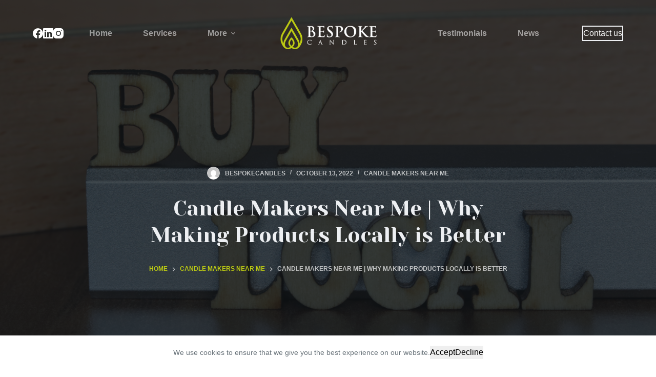

--- FILE ---
content_type: text/html; charset=UTF-8
request_url: https://bespokecandles.co.uk/candle-makers-near-me/
body_size: 14347
content:
<!doctype html>
<html lang="en">
<head>
	
	<meta charset="UTF-8">
	<meta name="viewport" content="width=device-width, initial-scale=1, maximum-scale=5, viewport-fit=cover">
	<link rel="profile" href="https://gmpg.org/xfn/11">

	<meta name='robots' content='index, follow, max-image-preview:large, max-snippet:-1, max-video-preview:-1' />

	<!-- This site is optimized with the Yoast SEO plugin v20.13 - https://yoast.com/wordpress/plugins/seo/ -->
	<title>Candle Makers Near Me | Why Making Products Locally is Better</title>
	<meta name="description" content="Getting products made locally has many advantages . Here&#039;s a few reasons why &#039; candle makers near me &#039; should be your next search." />
	<link rel="canonical" href="https://bespokecandles.co.uk/candle-makers-near-me/" />
	<meta property="og:locale" content="en_US" />
	<meta property="og:type" content="article" />
	<meta property="og:title" content="Candle Makers Near Me | Why Making Products Locally is Better" />
	<meta property="og:description" content="Getting products made locally has many advantages . Here&#039;s a few reasons why &#039; candle makers near me &#039; should be your next search." />
	<meta property="og:url" content="https://bespokecandles.co.uk/candle-makers-near-me/" />
	<meta property="og:site_name" content="Bespoke Candles | Premium Candle Manufacturing" />
	<meta property="article:publisher" content="https://www.facebook.com/bespokecandles.ltd/" />
	<meta property="article:published_time" content="2022-10-13T11:17:43+00:00" />
	<meta property="article:modified_time" content="2022-10-13T11:17:45+00:00" />
	<meta property="og:image" content="http://bespokecandles.co.uk/wp-content/uploads/2022/09/Untitled-design-41-1024x576.png" />
	<meta property="og:image:width" content="1024" />
	<meta property="og:image:height" content="576" />
	<meta property="og:image:type" content="image/png" />
	<meta name="author" content="bespokecandles" />
	<meta name="twitter:card" content="summary_large_image" />
	<meta name="twitter:label1" content="Written by" />
	<meta name="twitter:data1" content="bespokecandles" />
	<meta name="twitter:label2" content="Est. reading time" />
	<meta name="twitter:data2" content="3 minutes" />
	<script type="application/ld+json" class="yoast-schema-graph">{"@context":"https://schema.org","@graph":[{"@type":"Article","@id":"https://bespokecandles.co.uk/candle-makers-near-me/#article","isPartOf":{"@id":"https://bespokecandles.co.uk/candle-makers-near-me/"},"author":{"name":"bespokecandles","@id":"https://bespokecandles.co.uk/#/schema/person/bf7f58274cbeee0499c9efcda442c39c"},"headline":"Candle Makers Near Me | Why Making Products Locally is Better","datePublished":"2022-10-13T11:17:43+00:00","dateModified":"2022-10-13T11:17:45+00:00","mainEntityOfPage":{"@id":"https://bespokecandles.co.uk/candle-makers-near-me/"},"wordCount":507,"publisher":{"@id":"https://bespokecandles.co.uk/#organization"},"image":{"@id":"https://bespokecandles.co.uk/candle-makers-near-me/#primaryimage"},"thumbnailUrl":"https://bespokecandles.co.uk/wp-content/uploads/2022/09/Untitled-design-41.png","keywords":["bespoke candles","candle manufacturer","Candle Manufacturing","own brand candles","private label candle","private label candles"],"articleSection":["Candle makers near me"],"inLanguage":"en"},{"@type":"WebPage","@id":"https://bespokecandles.co.uk/candle-makers-near-me/","url":"https://bespokecandles.co.uk/candle-makers-near-me/","name":"Candle Makers Near Me | Why Making Products Locally is Better","isPartOf":{"@id":"https://bespokecandles.co.uk/#website"},"primaryImageOfPage":{"@id":"https://bespokecandles.co.uk/candle-makers-near-me/#primaryimage"},"image":{"@id":"https://bespokecandles.co.uk/candle-makers-near-me/#primaryimage"},"thumbnailUrl":"https://bespokecandles.co.uk/wp-content/uploads/2022/09/Untitled-design-41.png","datePublished":"2022-10-13T11:17:43+00:00","dateModified":"2022-10-13T11:17:45+00:00","description":"Getting products made locally has many advantages . Here's a few reasons why ' candle makers near me ' should be your next search.","breadcrumb":{"@id":"https://bespokecandles.co.uk/candle-makers-near-me/#breadcrumb"},"inLanguage":"en","potentialAction":[{"@type":"ReadAction","target":["https://bespokecandles.co.uk/candle-makers-near-me/"]}]},{"@type":"ImageObject","inLanguage":"en","@id":"https://bespokecandles.co.uk/candle-makers-near-me/#primaryimage","url":"https://bespokecandles.co.uk/wp-content/uploads/2022/09/Untitled-design-41.png","contentUrl":"https://bespokecandles.co.uk/wp-content/uploads/2022/09/Untitled-design-41.png","width":2240,"height":1260,"caption":"candle makers near me"},{"@type":"BreadcrumbList","@id":"https://bespokecandles.co.uk/candle-makers-near-me/#breadcrumb","itemListElement":[{"@type":"ListItem","position":1,"name":"Home","item":"https://bespokecandles.co.uk/"},{"@type":"ListItem","position":2,"name":"News","item":"https://bespokecandles.co.uk/news/"},{"@type":"ListItem","position":3,"name":"Candle Makers Near Me | Why Making Products Locally is Better"}]},{"@type":"WebSite","@id":"https://bespokecandles.co.uk/#website","url":"https://bespokecandles.co.uk/","name":"Bespoke Candles | Premium Candle Manufacturing","description":"","publisher":{"@id":"https://bespokecandles.co.uk/#organization"},"potentialAction":[{"@type":"SearchAction","target":{"@type":"EntryPoint","urlTemplate":"https://bespokecandles.co.uk/?s={search_term_string}"},"query-input":"required name=search_term_string"}],"inLanguage":"en"},{"@type":"Organization","@id":"https://bespokecandles.co.uk/#organization","name":"Bespoke Candles | Premium Candle Manufacturing","url":"https://bespokecandles.co.uk/","logo":{"@type":"ImageObject","inLanguage":"en","@id":"https://bespokecandles.co.uk/#/schema/logo/image/","url":"https://bespokecandles.co.uk/wp-content/uploads/2021/06/logo-inline-colour-1.png","contentUrl":"https://bespokecandles.co.uk/wp-content/uploads/2021/06/logo-inline-colour-1.png","width":307,"height":126,"caption":"Bespoke Candles | Premium Candle Manufacturing"},"image":{"@id":"https://bespokecandles.co.uk/#/schema/logo/image/"},"sameAs":["https://www.facebook.com/bespokecandles.ltd/","https://www.instagram.com/bespokecandles.ltd/"]},{"@type":"Person","@id":"https://bespokecandles.co.uk/#/schema/person/bf7f58274cbeee0499c9efcda442c39c","name":"bespokecandles","image":{"@type":"ImageObject","inLanguage":"en","@id":"https://bespokecandles.co.uk/#/schema/person/image/","url":"https://secure.gravatar.com/avatar/5246cad029b27d2c9aa4f2bacc32c7a0?s=96&d=mm&r=g","contentUrl":"https://secure.gravatar.com/avatar/5246cad029b27d2c9aa4f2bacc32c7a0?s=96&d=mm&r=g","caption":"bespokecandles"},"url":"https://bespokecandles.co.uk/author/bespokecandles/"}]}</script>
	<!-- / Yoast SEO plugin. -->


<link rel='dns-prefetch' href='//fonts.googleapis.com' />
<link rel='dns-prefetch' href='//www.googletagmanager.com' />
<link rel="alternate" type="application/rss+xml" title="Bespoke Candles | Premium Candle Manufacturing &raquo; Feed" href="https://bespokecandles.co.uk/feed/" />
<link rel="alternate" type="application/rss+xml" title="Bespoke Candles | Premium Candle Manufacturing &raquo; Comments Feed" href="https://bespokecandles.co.uk/comments/feed/" />
<link rel="alternate" type="application/rss+xml" title="Bespoke Candles | Premium Candle Manufacturing &raquo; Candle Makers Near Me | Why Making Products Locally is Better Comments Feed" href="https://bespokecandles.co.uk/candle-makers-near-me/feed/" />
<link rel='stylesheet' id='blocksy-dynamic-global-css' href='https://bespokecandles.co.uk/wp-content/uploads/blocksy/css/global.css?ver=38092' media='all' />
<link rel='stylesheet' id='wp-block-library-css' href='https://bespokecandles.co.uk/wp-includes/css/dist/block-library/style.min.css?ver=6.3.5' media='all' />
<style id='global-styles-inline-css'>
body{--wp--preset--color--black: #000000;--wp--preset--color--cyan-bluish-gray: #abb8c3;--wp--preset--color--white: #ffffff;--wp--preset--color--pale-pink: #f78da7;--wp--preset--color--vivid-red: #cf2e2e;--wp--preset--color--luminous-vivid-orange: #ff6900;--wp--preset--color--luminous-vivid-amber: #fcb900;--wp--preset--color--light-green-cyan: #7bdcb5;--wp--preset--color--vivid-green-cyan: #00d084;--wp--preset--color--pale-cyan-blue: #8ed1fc;--wp--preset--color--vivid-cyan-blue: #0693e3;--wp--preset--color--vivid-purple: #9b51e0;--wp--preset--color--palette-color-1: var(--paletteColor1, #bcca13);--wp--preset--color--palette-color-2: var(--paletteColor2, #abba0e);--wp--preset--color--palette-color-3: var(--paletteColor3, #687279);--wp--preset--color--palette-color-4: var(--paletteColor4, #111518);--wp--preset--color--palette-color-5: var(--paletteColor5, #edeff2);--wp--preset--color--palette-color-6: var(--paletteColor6, #f9fafb);--wp--preset--color--palette-color-7: var(--paletteColor7, #FDFDFD);--wp--preset--color--palette-color-8: var(--paletteColor8, #ffffff);--wp--preset--gradient--vivid-cyan-blue-to-vivid-purple: linear-gradient(135deg,rgba(6,147,227,1) 0%,rgb(155,81,224) 100%);--wp--preset--gradient--light-green-cyan-to-vivid-green-cyan: linear-gradient(135deg,rgb(122,220,180) 0%,rgb(0,208,130) 100%);--wp--preset--gradient--luminous-vivid-amber-to-luminous-vivid-orange: linear-gradient(135deg,rgba(252,185,0,1) 0%,rgba(255,105,0,1) 100%);--wp--preset--gradient--luminous-vivid-orange-to-vivid-red: linear-gradient(135deg,rgba(255,105,0,1) 0%,rgb(207,46,46) 100%);--wp--preset--gradient--very-light-gray-to-cyan-bluish-gray: linear-gradient(135deg,rgb(238,238,238) 0%,rgb(169,184,195) 100%);--wp--preset--gradient--cool-to-warm-spectrum: linear-gradient(135deg,rgb(74,234,220) 0%,rgb(151,120,209) 20%,rgb(207,42,186) 40%,rgb(238,44,130) 60%,rgb(251,105,98) 80%,rgb(254,248,76) 100%);--wp--preset--gradient--blush-light-purple: linear-gradient(135deg,rgb(255,206,236) 0%,rgb(152,150,240) 100%);--wp--preset--gradient--blush-bordeaux: linear-gradient(135deg,rgb(254,205,165) 0%,rgb(254,45,45) 50%,rgb(107,0,62) 100%);--wp--preset--gradient--luminous-dusk: linear-gradient(135deg,rgb(255,203,112) 0%,rgb(199,81,192) 50%,rgb(65,88,208) 100%);--wp--preset--gradient--pale-ocean: linear-gradient(135deg,rgb(255,245,203) 0%,rgb(182,227,212) 50%,rgb(51,167,181) 100%);--wp--preset--gradient--electric-grass: linear-gradient(135deg,rgb(202,248,128) 0%,rgb(113,206,126) 100%);--wp--preset--gradient--midnight: linear-gradient(135deg,rgb(2,3,129) 0%,rgb(40,116,252) 100%);--wp--preset--gradient--juicy-peach: linear-gradient(to right, #ffecd2 0%, #fcb69f 100%);--wp--preset--gradient--young-passion: linear-gradient(to right, #ff8177 0%, #ff867a 0%, #ff8c7f 21%, #f99185 52%, #cf556c 78%, #b12a5b 100%);--wp--preset--gradient--true-sunset: linear-gradient(to right, #fa709a 0%, #fee140 100%);--wp--preset--gradient--morpheus-den: linear-gradient(to top, #30cfd0 0%, #330867 100%);--wp--preset--gradient--plum-plate: linear-gradient(135deg, #667eea 0%, #764ba2 100%);--wp--preset--gradient--aqua-splash: linear-gradient(15deg, #13547a 0%, #80d0c7 100%);--wp--preset--gradient--love-kiss: linear-gradient(to top, #ff0844 0%, #ffb199 100%);--wp--preset--gradient--new-retrowave: linear-gradient(to top, #3b41c5 0%, #a981bb 49%, #ffc8a9 100%);--wp--preset--gradient--plum-bath: linear-gradient(to top, #cc208e 0%, #6713d2 100%);--wp--preset--gradient--high-flight: linear-gradient(to right, #0acffe 0%, #495aff 100%);--wp--preset--gradient--teen-party: linear-gradient(-225deg, #FF057C 0%, #8D0B93 50%, #321575 100%);--wp--preset--gradient--fabled-sunset: linear-gradient(-225deg, #231557 0%, #44107A 29%, #FF1361 67%, #FFF800 100%);--wp--preset--gradient--arielle-smile: radial-gradient(circle 248px at center, #16d9e3 0%, #30c7ec 47%, #46aef7 100%);--wp--preset--gradient--itmeo-branding: linear-gradient(180deg, #2af598 0%, #009efd 100%);--wp--preset--gradient--deep-blue: linear-gradient(to right, #6a11cb 0%, #2575fc 100%);--wp--preset--gradient--strong-bliss: linear-gradient(to right, #f78ca0 0%, #f9748f 19%, #fd868c 60%, #fe9a8b 100%);--wp--preset--gradient--sweet-period: linear-gradient(to top, #3f51b1 0%, #5a55ae 13%, #7b5fac 25%, #8f6aae 38%, #a86aa4 50%, #cc6b8e 62%, #f18271 75%, #f3a469 87%, #f7c978 100%);--wp--preset--gradient--purple-division: linear-gradient(to top, #7028e4 0%, #e5b2ca 100%);--wp--preset--gradient--cold-evening: linear-gradient(to top, #0c3483 0%, #a2b6df 100%, #6b8cce 100%, #a2b6df 100%);--wp--preset--gradient--mountain-rock: linear-gradient(to right, #868f96 0%, #596164 100%);--wp--preset--gradient--desert-hump: linear-gradient(to top, #c79081 0%, #dfa579 100%);--wp--preset--gradient--ethernal-constance: linear-gradient(to top, #09203f 0%, #537895 100%);--wp--preset--gradient--happy-memories: linear-gradient(-60deg, #ff5858 0%, #f09819 100%);--wp--preset--gradient--grown-early: linear-gradient(to top, #0ba360 0%, #3cba92 100%);--wp--preset--gradient--morning-salad: linear-gradient(-225deg, #B7F8DB 0%, #50A7C2 100%);--wp--preset--gradient--night-call: linear-gradient(-225deg, #AC32E4 0%, #7918F2 48%, #4801FF 100%);--wp--preset--gradient--mind-crawl: linear-gradient(-225deg, #473B7B 0%, #3584A7 51%, #30D2BE 100%);--wp--preset--gradient--angel-care: linear-gradient(-225deg, #FFE29F 0%, #FFA99F 48%, #FF719A 100%);--wp--preset--gradient--juicy-cake: linear-gradient(to top, #e14fad 0%, #f9d423 100%);--wp--preset--gradient--rich-metal: linear-gradient(to right, #d7d2cc 0%, #304352 100%);--wp--preset--gradient--mole-hall: linear-gradient(-20deg, #616161 0%, #9bc5c3 100%);--wp--preset--gradient--cloudy-knoxville: linear-gradient(120deg, #fdfbfb 0%, #ebedee 100%);--wp--preset--gradient--soft-grass: linear-gradient(to top, #c1dfc4 0%, #deecdd 100%);--wp--preset--gradient--saint-petersburg: linear-gradient(135deg, #f5f7fa 0%, #c3cfe2 100%);--wp--preset--gradient--everlasting-sky: linear-gradient(135deg, #fdfcfb 0%, #e2d1c3 100%);--wp--preset--gradient--kind-steel: linear-gradient(-20deg, #e9defa 0%, #fbfcdb 100%);--wp--preset--gradient--over-sun: linear-gradient(60deg, #abecd6 0%, #fbed96 100%);--wp--preset--gradient--premium-white: linear-gradient(to top, #d5d4d0 0%, #d5d4d0 1%, #eeeeec 31%, #efeeec 75%, #e9e9e7 100%);--wp--preset--gradient--clean-mirror: linear-gradient(45deg, #93a5cf 0%, #e4efe9 100%);--wp--preset--gradient--wild-apple: linear-gradient(to top, #d299c2 0%, #fef9d7 100%);--wp--preset--gradient--snow-again: linear-gradient(to top, #e6e9f0 0%, #eef1f5 100%);--wp--preset--gradient--confident-cloud: linear-gradient(to top, #dad4ec 0%, #dad4ec 1%, #f3e7e9 100%);--wp--preset--gradient--glass-water: linear-gradient(to top, #dfe9f3 0%, white 100%);--wp--preset--gradient--perfect-white: linear-gradient(-225deg, #E3FDF5 0%, #FFE6FA 100%);--wp--preset--font-size--small: 13px;--wp--preset--font-size--medium: 20px;--wp--preset--font-size--large: 36px;--wp--preset--font-size--x-large: 42px;--wp--preset--spacing--20: 0.44rem;--wp--preset--spacing--30: 0.67rem;--wp--preset--spacing--40: 1rem;--wp--preset--spacing--50: 1.5rem;--wp--preset--spacing--60: 2.25rem;--wp--preset--spacing--70: 3.38rem;--wp--preset--spacing--80: 5.06rem;--wp--preset--shadow--natural: 6px 6px 9px rgba(0, 0, 0, 0.2);--wp--preset--shadow--deep: 12px 12px 50px rgba(0, 0, 0, 0.4);--wp--preset--shadow--sharp: 6px 6px 0px rgba(0, 0, 0, 0.2);--wp--preset--shadow--outlined: 6px 6px 0px -3px rgba(255, 255, 255, 1), 6px 6px rgba(0, 0, 0, 1);--wp--preset--shadow--crisp: 6px 6px 0px rgba(0, 0, 0, 1);}body { margin: 0;--wp--style--global--content-size: var(--block-max-width);--wp--style--global--wide-size: var(--block-wide-max-width); }.wp-site-blocks > .alignleft { float: left; margin-right: 2em; }.wp-site-blocks > .alignright { float: right; margin-left: 2em; }.wp-site-blocks > .aligncenter { justify-content: center; margin-left: auto; margin-right: auto; }:where(.wp-site-blocks) > * { margin-block-start: var(--content-spacing); margin-block-end: 0; }:where(.wp-site-blocks) > :first-child:first-child { margin-block-start: 0; }:where(.wp-site-blocks) > :last-child:last-child { margin-block-end: 0; }body { --wp--style--block-gap: var(--content-spacing); }:where(body .is-layout-flow)  > :first-child:first-child{margin-block-start: 0;}:where(body .is-layout-flow)  > :last-child:last-child{margin-block-end: 0;}:where(body .is-layout-flow)  > *{margin-block-start: var(--content-spacing);margin-block-end: 0;}:where(body .is-layout-constrained)  > :first-child:first-child{margin-block-start: 0;}:where(body .is-layout-constrained)  > :last-child:last-child{margin-block-end: 0;}:where(body .is-layout-constrained)  > *{margin-block-start: var(--content-spacing);margin-block-end: 0;}:where(body .is-layout-flex) {gap: var(--content-spacing);}:where(body .is-layout-grid) {gap: var(--content-spacing);}body .is-layout-flow > .alignleft{float: left;margin-inline-start: 0;margin-inline-end: 2em;}body .is-layout-flow > .alignright{float: right;margin-inline-start: 2em;margin-inline-end: 0;}body .is-layout-flow > .aligncenter{margin-left: auto !important;margin-right: auto !important;}body .is-layout-constrained > .alignleft{float: left;margin-inline-start: 0;margin-inline-end: 2em;}body .is-layout-constrained > .alignright{float: right;margin-inline-start: 2em;margin-inline-end: 0;}body .is-layout-constrained > .aligncenter{margin-left: auto !important;margin-right: auto !important;}body .is-layout-constrained > :where(:not(.alignleft):not(.alignright):not(.alignfull)){max-width: var(--wp--style--global--content-size);margin-left: auto !important;margin-right: auto !important;}body .is-layout-constrained > .alignwide{max-width: var(--wp--style--global--wide-size);}body .is-layout-flex{display: flex;}body .is-layout-flex{flex-wrap: wrap;align-items: center;}body .is-layout-flex > *{margin: 0;}body .is-layout-grid{display: grid;}body .is-layout-grid > *{margin: 0;}body{padding-top: 0px;padding-right: 0px;padding-bottom: 0px;padding-left: 0px;}.has-black-color{color: var(--wp--preset--color--black) !important;}.has-cyan-bluish-gray-color{color: var(--wp--preset--color--cyan-bluish-gray) !important;}.has-white-color{color: var(--wp--preset--color--white) !important;}.has-pale-pink-color{color: var(--wp--preset--color--pale-pink) !important;}.has-vivid-red-color{color: var(--wp--preset--color--vivid-red) !important;}.has-luminous-vivid-orange-color{color: var(--wp--preset--color--luminous-vivid-orange) !important;}.has-luminous-vivid-amber-color{color: var(--wp--preset--color--luminous-vivid-amber) !important;}.has-light-green-cyan-color{color: var(--wp--preset--color--light-green-cyan) !important;}.has-vivid-green-cyan-color{color: var(--wp--preset--color--vivid-green-cyan) !important;}.has-pale-cyan-blue-color{color: var(--wp--preset--color--pale-cyan-blue) !important;}.has-vivid-cyan-blue-color{color: var(--wp--preset--color--vivid-cyan-blue) !important;}.has-vivid-purple-color{color: var(--wp--preset--color--vivid-purple) !important;}.has-palette-color-1-color{color: var(--wp--preset--color--palette-color-1) !important;}.has-palette-color-2-color{color: var(--wp--preset--color--palette-color-2) !important;}.has-palette-color-3-color{color: var(--wp--preset--color--palette-color-3) !important;}.has-palette-color-4-color{color: var(--wp--preset--color--palette-color-4) !important;}.has-palette-color-5-color{color: var(--wp--preset--color--palette-color-5) !important;}.has-palette-color-6-color{color: var(--wp--preset--color--palette-color-6) !important;}.has-palette-color-7-color{color: var(--wp--preset--color--palette-color-7) !important;}.has-palette-color-8-color{color: var(--wp--preset--color--palette-color-8) !important;}.has-black-background-color{background-color: var(--wp--preset--color--black) !important;}.has-cyan-bluish-gray-background-color{background-color: var(--wp--preset--color--cyan-bluish-gray) !important;}.has-white-background-color{background-color: var(--wp--preset--color--white) !important;}.has-pale-pink-background-color{background-color: var(--wp--preset--color--pale-pink) !important;}.has-vivid-red-background-color{background-color: var(--wp--preset--color--vivid-red) !important;}.has-luminous-vivid-orange-background-color{background-color: var(--wp--preset--color--luminous-vivid-orange) !important;}.has-luminous-vivid-amber-background-color{background-color: var(--wp--preset--color--luminous-vivid-amber) !important;}.has-light-green-cyan-background-color{background-color: var(--wp--preset--color--light-green-cyan) !important;}.has-vivid-green-cyan-background-color{background-color: var(--wp--preset--color--vivid-green-cyan) !important;}.has-pale-cyan-blue-background-color{background-color: var(--wp--preset--color--pale-cyan-blue) !important;}.has-vivid-cyan-blue-background-color{background-color: var(--wp--preset--color--vivid-cyan-blue) !important;}.has-vivid-purple-background-color{background-color: var(--wp--preset--color--vivid-purple) !important;}.has-palette-color-1-background-color{background-color: var(--wp--preset--color--palette-color-1) !important;}.has-palette-color-2-background-color{background-color: var(--wp--preset--color--palette-color-2) !important;}.has-palette-color-3-background-color{background-color: var(--wp--preset--color--palette-color-3) !important;}.has-palette-color-4-background-color{background-color: var(--wp--preset--color--palette-color-4) !important;}.has-palette-color-5-background-color{background-color: var(--wp--preset--color--palette-color-5) !important;}.has-palette-color-6-background-color{background-color: var(--wp--preset--color--palette-color-6) !important;}.has-palette-color-7-background-color{background-color: var(--wp--preset--color--palette-color-7) !important;}.has-palette-color-8-background-color{background-color: var(--wp--preset--color--palette-color-8) !important;}.has-black-border-color{border-color: var(--wp--preset--color--black) !important;}.has-cyan-bluish-gray-border-color{border-color: var(--wp--preset--color--cyan-bluish-gray) !important;}.has-white-border-color{border-color: var(--wp--preset--color--white) !important;}.has-pale-pink-border-color{border-color: var(--wp--preset--color--pale-pink) !important;}.has-vivid-red-border-color{border-color: var(--wp--preset--color--vivid-red) !important;}.has-luminous-vivid-orange-border-color{border-color: var(--wp--preset--color--luminous-vivid-orange) !important;}.has-luminous-vivid-amber-border-color{border-color: var(--wp--preset--color--luminous-vivid-amber) !important;}.has-light-green-cyan-border-color{border-color: var(--wp--preset--color--light-green-cyan) !important;}.has-vivid-green-cyan-border-color{border-color: var(--wp--preset--color--vivid-green-cyan) !important;}.has-pale-cyan-blue-border-color{border-color: var(--wp--preset--color--pale-cyan-blue) !important;}.has-vivid-cyan-blue-border-color{border-color: var(--wp--preset--color--vivid-cyan-blue) !important;}.has-vivid-purple-border-color{border-color: var(--wp--preset--color--vivid-purple) !important;}.has-palette-color-1-border-color{border-color: var(--wp--preset--color--palette-color-1) !important;}.has-palette-color-2-border-color{border-color: var(--wp--preset--color--palette-color-2) !important;}.has-palette-color-3-border-color{border-color: var(--wp--preset--color--palette-color-3) !important;}.has-palette-color-4-border-color{border-color: var(--wp--preset--color--palette-color-4) !important;}.has-palette-color-5-border-color{border-color: var(--wp--preset--color--palette-color-5) !important;}.has-palette-color-6-border-color{border-color: var(--wp--preset--color--palette-color-6) !important;}.has-palette-color-7-border-color{border-color: var(--wp--preset--color--palette-color-7) !important;}.has-palette-color-8-border-color{border-color: var(--wp--preset--color--palette-color-8) !important;}.has-vivid-cyan-blue-to-vivid-purple-gradient-background{background: var(--wp--preset--gradient--vivid-cyan-blue-to-vivid-purple) !important;}.has-light-green-cyan-to-vivid-green-cyan-gradient-background{background: var(--wp--preset--gradient--light-green-cyan-to-vivid-green-cyan) !important;}.has-luminous-vivid-amber-to-luminous-vivid-orange-gradient-background{background: var(--wp--preset--gradient--luminous-vivid-amber-to-luminous-vivid-orange) !important;}.has-luminous-vivid-orange-to-vivid-red-gradient-background{background: var(--wp--preset--gradient--luminous-vivid-orange-to-vivid-red) !important;}.has-very-light-gray-to-cyan-bluish-gray-gradient-background{background: var(--wp--preset--gradient--very-light-gray-to-cyan-bluish-gray) !important;}.has-cool-to-warm-spectrum-gradient-background{background: var(--wp--preset--gradient--cool-to-warm-spectrum) !important;}.has-blush-light-purple-gradient-background{background: var(--wp--preset--gradient--blush-light-purple) !important;}.has-blush-bordeaux-gradient-background{background: var(--wp--preset--gradient--blush-bordeaux) !important;}.has-luminous-dusk-gradient-background{background: var(--wp--preset--gradient--luminous-dusk) !important;}.has-pale-ocean-gradient-background{background: var(--wp--preset--gradient--pale-ocean) !important;}.has-electric-grass-gradient-background{background: var(--wp--preset--gradient--electric-grass) !important;}.has-midnight-gradient-background{background: var(--wp--preset--gradient--midnight) !important;}.has-juicy-peach-gradient-background{background: var(--wp--preset--gradient--juicy-peach) !important;}.has-young-passion-gradient-background{background: var(--wp--preset--gradient--young-passion) !important;}.has-true-sunset-gradient-background{background: var(--wp--preset--gradient--true-sunset) !important;}.has-morpheus-den-gradient-background{background: var(--wp--preset--gradient--morpheus-den) !important;}.has-plum-plate-gradient-background{background: var(--wp--preset--gradient--plum-plate) !important;}.has-aqua-splash-gradient-background{background: var(--wp--preset--gradient--aqua-splash) !important;}.has-love-kiss-gradient-background{background: var(--wp--preset--gradient--love-kiss) !important;}.has-new-retrowave-gradient-background{background: var(--wp--preset--gradient--new-retrowave) !important;}.has-plum-bath-gradient-background{background: var(--wp--preset--gradient--plum-bath) !important;}.has-high-flight-gradient-background{background: var(--wp--preset--gradient--high-flight) !important;}.has-teen-party-gradient-background{background: var(--wp--preset--gradient--teen-party) !important;}.has-fabled-sunset-gradient-background{background: var(--wp--preset--gradient--fabled-sunset) !important;}.has-arielle-smile-gradient-background{background: var(--wp--preset--gradient--arielle-smile) !important;}.has-itmeo-branding-gradient-background{background: var(--wp--preset--gradient--itmeo-branding) !important;}.has-deep-blue-gradient-background{background: var(--wp--preset--gradient--deep-blue) !important;}.has-strong-bliss-gradient-background{background: var(--wp--preset--gradient--strong-bliss) !important;}.has-sweet-period-gradient-background{background: var(--wp--preset--gradient--sweet-period) !important;}.has-purple-division-gradient-background{background: var(--wp--preset--gradient--purple-division) !important;}.has-cold-evening-gradient-background{background: var(--wp--preset--gradient--cold-evening) !important;}.has-mountain-rock-gradient-background{background: var(--wp--preset--gradient--mountain-rock) !important;}.has-desert-hump-gradient-background{background: var(--wp--preset--gradient--desert-hump) !important;}.has-ethernal-constance-gradient-background{background: var(--wp--preset--gradient--ethernal-constance) !important;}.has-happy-memories-gradient-background{background: var(--wp--preset--gradient--happy-memories) !important;}.has-grown-early-gradient-background{background: var(--wp--preset--gradient--grown-early) !important;}.has-morning-salad-gradient-background{background: var(--wp--preset--gradient--morning-salad) !important;}.has-night-call-gradient-background{background: var(--wp--preset--gradient--night-call) !important;}.has-mind-crawl-gradient-background{background: var(--wp--preset--gradient--mind-crawl) !important;}.has-angel-care-gradient-background{background: var(--wp--preset--gradient--angel-care) !important;}.has-juicy-cake-gradient-background{background: var(--wp--preset--gradient--juicy-cake) !important;}.has-rich-metal-gradient-background{background: var(--wp--preset--gradient--rich-metal) !important;}.has-mole-hall-gradient-background{background: var(--wp--preset--gradient--mole-hall) !important;}.has-cloudy-knoxville-gradient-background{background: var(--wp--preset--gradient--cloudy-knoxville) !important;}.has-soft-grass-gradient-background{background: var(--wp--preset--gradient--soft-grass) !important;}.has-saint-petersburg-gradient-background{background: var(--wp--preset--gradient--saint-petersburg) !important;}.has-everlasting-sky-gradient-background{background: var(--wp--preset--gradient--everlasting-sky) !important;}.has-kind-steel-gradient-background{background: var(--wp--preset--gradient--kind-steel) !important;}.has-over-sun-gradient-background{background: var(--wp--preset--gradient--over-sun) !important;}.has-premium-white-gradient-background{background: var(--wp--preset--gradient--premium-white) !important;}.has-clean-mirror-gradient-background{background: var(--wp--preset--gradient--clean-mirror) !important;}.has-wild-apple-gradient-background{background: var(--wp--preset--gradient--wild-apple) !important;}.has-snow-again-gradient-background{background: var(--wp--preset--gradient--snow-again) !important;}.has-confident-cloud-gradient-background{background: var(--wp--preset--gradient--confident-cloud) !important;}.has-glass-water-gradient-background{background: var(--wp--preset--gradient--glass-water) !important;}.has-perfect-white-gradient-background{background: var(--wp--preset--gradient--perfect-white) !important;}.has-small-font-size{font-size: var(--wp--preset--font-size--small) !important;}.has-medium-font-size{font-size: var(--wp--preset--font-size--medium) !important;}.has-large-font-size{font-size: var(--wp--preset--font-size--large) !important;}.has-x-large-font-size{font-size: var(--wp--preset--font-size--x-large) !important;}
.wp-block-navigation a:where(:not(.wp-element-button)){color: inherit;}
.wp-block-pullquote{font-size: 1.5em;line-height: 1.6;}
</style>
<link rel='stylesheet' id='contact-form-7-css' href='https://bespokecandles.co.uk/wp-content/plugins/contact-form-7/includes/css/styles.css?ver=5.8' media='all' />
<link rel='stylesheet' id='ct-main-styles-css' href='https://bespokecandles.co.uk/wp-content/themes/blocksy/static/bundle/main.min.css?ver=1.9.1' media='all' />
<link rel='stylesheet' id='blocksy-ext-widgets-styles-css' href='https://bespokecandles.co.uk/wp-content/plugins/blocksy-companion/framework/extensions/widgets/static/bundle/main.min.css?ver=1.9.1' media='all' />
<link rel='stylesheet' id='blocksy-ext-cookies-consent-styles-css' href='https://bespokecandles.co.uk/wp-content/plugins/blocksy-companion/framework/extensions/cookies-consent/static/bundle/main.min.css?ver=1.9.1' media='all' />
<link rel='stylesheet' id='blocksy-fonts-font-source-google-css' href='https://fonts.googleapis.com/css2?family=Yeseva%20One:wght@400&#038;display=swap' media='all' />
<link rel='stylesheet' id='ct-page-title-styles-css' href='https://bespokecandles.co.uk/wp-content/themes/blocksy/static/bundle/page-title.min.css?ver=1.9.1' media='all' />
<link rel='stylesheet' id='ct-back-to-top-styles-css' href='https://bespokecandles.co.uk/wp-content/themes/blocksy/static/bundle/back-to-top.min.css?ver=1.9.1' media='all' />
<link rel='stylesheet' id='ct-share-box-styles-css' href='https://bespokecandles.co.uk/wp-content/themes/blocksy/static/bundle/share-box.min.css?ver=1.9.1' media='all' />
<link rel='stylesheet' id='ct-brizy-styles-css' href='https://bespokecandles.co.uk/wp-content/themes/blocksy/static/bundle/brizy.min.css?ver=1.9.1' media='all' />
<link rel='stylesheet' id='ct-cf-7-styles-css' href='https://bespokecandles.co.uk/wp-content/themes/blocksy/static/bundle/cf-7.min.css?ver=1.9.1' media='all' />
<script src='https://bespokecandles.co.uk/wp-includes/js/jquery/jquery.min.js?ver=3.7.0' id='jquery-core-js'></script>
<script src='https://bespokecandles.co.uk/wp-includes/js/jquery/jquery-migrate.min.js?ver=3.4.1' id='jquery-migrate-js'></script>
<link rel="https://api.w.org/" href="https://bespokecandles.co.uk/wp-json/" /><link rel="alternate" type="application/json" href="https://bespokecandles.co.uk/wp-json/wp/v2/posts/2468" /><link rel="EditURI" type="application/rsd+xml" title="RSD" href="https://bespokecandles.co.uk/xmlrpc.php?rsd" />
<meta name="generator" content="WordPress 6.3.5" />
<link rel='shortlink' href='https://bespokecandles.co.uk/?p=2468' />
<link rel="alternate" type="application/json+oembed" href="https://bespokecandles.co.uk/wp-json/oembed/1.0/embed?url=https%3A%2F%2Fbespokecandles.co.uk%2Fcandle-makers-near-me%2F" />
<link rel="alternate" type="text/xml+oembed" href="https://bespokecandles.co.uk/wp-json/oembed/1.0/embed?url=https%3A%2F%2Fbespokecandles.co.uk%2Fcandle-makers-near-me%2F&#038;format=xml" />
<meta name="generator" content="Site Kit by Google 1.130.0" /><noscript><link rel='stylesheet' href='https://bespokecandles.co.uk/wp-content/themes/blocksy/static/bundle/no-scripts.min.css' type='text/css'></noscript>
<style id="ct-main-styles-inline-css">[data-header*="type-1"] {--has-transparent-header:1;}</style>
<style>.recentcomments a{display:inline !important;padding:0 !important;margin:0 !important;}</style><link rel="icon" href="https://bespokecandles.co.uk/wp-content/uploads/2021/07/favicon-120x120.jpg" sizes="32x32" />
<link rel="icon" href="https://bespokecandles.co.uk/wp-content/uploads/2021/07/favicon.jpg" sizes="192x192" />
<link rel="apple-touch-icon" href="https://bespokecandles.co.uk/wp-content/uploads/2021/07/favicon.jpg" />
<meta name="msapplication-TileImage" content="https://bespokecandles.co.uk/wp-content/uploads/2021/07/favicon.jpg" />
		<style id="wp-custom-css">
			@media screen and (min-width: 601px) {
	.ct-feature-grid .ugb-feature-grid__item {
		position: relative;
	}

	.ct-feature-grid .ugb-feature-grid__item:not(:last-child):before {
		content: '';
		position: absolute;
		right: -17px;
		height: 100%;
		width: 1px;
		background: #eee;
	}	
}		</style>
			</head>


<body class="post-template-default single single-post postid-2468 single-format-standard wp-custom-logo wp-embed-responsive ct-loading" data-link="type-1" data-prefix="single_blog_post" data-header="type-1:sticky" data-footer="type-1:reveal" itemscope="itemscope" itemtype="https://schema.org/Blog" >

<a class="skip-link show-on-focus" href="#main">
	Skip to content</a>

<div class="ct-drawer-canvas"><div id="offcanvas" class="ct-panel ct-header" data-behaviour="modal" >
		<div class="ct-panel-actions">
			<button class="ct-toggle-close" data-type="type-1" aria-label="Close drawer">
				<svg class="ct-icon" width="12" height="12" viewBox="0 0 15 15"><path d="M1 15a1 1 0 01-.71-.29 1 1 0 010-1.41l5.8-5.8-5.8-5.8A1 1 0 011.7.29l5.8 5.8 5.8-5.8a1 1 0 011.41 1.41l-5.8 5.8 5.8 5.8a1 1 0 01-1.41 1.41l-5.8-5.8-5.8 5.8A1 1 0 011 15z"/></svg>
			</button>
		</div>
		<div class="ct-panel-content" data-device="desktop" ></div><div class="ct-panel-content" data-device="mobile" >
<nav
	class="mobile-menu"
	data-id="mobile-menu" data-interaction="click" data-toggle-type="type-1" 	aria-label="Off Canvas Menu">
	<ul id="menu-mobile-menu" role="menubar"><li id="menu-item-1490" class="menu-item menu-item-type-post_type menu-item-object-page menu-item-home menu-item-1490" role="none"><a href="https://bespokecandles.co.uk/" class="ct-menu-link" role="menuitem">Home</a></li>
<li id="menu-item-1501" class="menu-item menu-item-type-post_type menu-item-object-page menu-item-1501" role="none"><a href="https://bespokecandles.co.uk/services/" class="ct-menu-link" role="menuitem">Services</a></li>
<li id="menu-item-1500" class="menu-item menu-item-type-post_type menu-item-object-page menu-item-1500" role="none"><a href="https://bespokecandles.co.uk/about/" class="ct-menu-link" role="menuitem">About</a></li>
<li id="menu-item-1499" class="menu-item menu-item-type-post_type menu-item-object-page menu-item-1499" role="none"><a href="https://bespokecandles.co.uk/testimonials/" class="ct-menu-link" role="menuitem">Testimonials</a></li>
<li id="menu-item-1492" class="menu-item menu-item-type-post_type menu-item-object-page current_page_parent menu-item-1492" role="none"><a href="https://bespokecandles.co.uk/news/" class="ct-menu-link" role="menuitem">News</a></li>
<li id="menu-item-1498" class="menu-item menu-item-type-post_type menu-item-object-page menu-item-1498" role="none"><a href="https://bespokecandles.co.uk/contact/" class="ct-menu-link" role="menuitem">Contact</a></li>
</ul></nav>


<div
	class="ct-header-socials "
	data-id="socials" >

	
		<div class="ct-social-box" data-icon-size="custom" data-color="custom" data-icons-type="simple" >
			
			
							
				<a href="https://www.facebook.com/pages/category/Business-Service/Bespoke-Candles-112931020243546/" data-network="facebook" aria-label="Facebook" rel="noopener" >
					<span class="ct-icon-container" >
				<svg
				width="20px"
				height="20px"
				viewBox="0 0 20 20"
				aria-hidden="true">
					<path d="M20,10.1c0-5.5-4.5-10-10-10S0,4.5,0,10.1c0,5,3.7,9.1,8.4,9.9v-7H5.9v-2.9h2.5V7.9C8.4,5.4,9.9,4,12.2,4c1.1,0,2.2,0.2,2.2,0.2v2.5h-1.3c-1.2,0-1.6,0.8-1.6,1.6v1.9h2.8L13.9,13h-2.3v7C16.3,19.2,20,15.1,20,10.1z"/>
				</svg>
			</span>				</a>
							
				<a href="https://www.linkedin.com/company/bespoke-candles" data-network="linkedin" aria-label="LinkedIn" rel="noopener" >
					<span class="ct-icon-container" >
				<svg
				width="20px"
				height="20px"
				viewBox="0 0 20 20"
				aria-hidden="true">
					<path d="M18.6,0H1.4C0.6,0,0,0.6,0,1.4v17.1C0,19.4,0.6,20,1.4,20h17.1c0.8,0,1.4-0.6,1.4-1.4V1.4C20,0.6,19.4,0,18.6,0z M6,17.1h-3V7.6h3L6,17.1L6,17.1zM4.6,6.3c-1,0-1.7-0.8-1.7-1.7s0.8-1.7,1.7-1.7c0.9,0,1.7,0.8,1.7,1.7C6.3,5.5,5.5,6.3,4.6,6.3z M17.2,17.1h-3v-4.6c0-1.1,0-2.5-1.5-2.5c-1.5,0-1.8,1.2-1.8,2.5v4.7h-3V7.6h2.8v1.3h0c0.4-0.8,1.4-1.5,2.8-1.5c3,0,3.6,2,3.6,4.5V17.1z"/>
				</svg>
			</span>				</a>
							
				<a href="https://www.instagram.com/bespokecandles.ltd/" data-network="instagram" aria-label="Instagram" rel="noopener" >
					<span class="ct-icon-container" >
				<svg
				width="20"
				height="20"
				viewBox="0 0 20 20"
				aria-hidden="true">
					<circle cx="10" cy="10" r="3.3"/>
					<path d="M14.2,0H5.8C2.6,0,0,2.6,0,5.8v8.3C0,17.4,2.6,20,5.8,20h8.3c3.2,0,5.8-2.6,5.8-5.8V5.8C20,2.6,17.4,0,14.2,0zM10,15c-2.8,0-5-2.2-5-5s2.2-5,5-5s5,2.2,5,5S12.8,15,10,15z M15.8,5C15.4,5,15,4.6,15,4.2s0.4-0.8,0.8-0.8s0.8,0.4,0.8,0.8S16.3,5,15.8,5z"/>
				</svg>
			</span>				</a>
			
			
					</div>

	
</div>
</div></div>
	<a href="#main-container" class="ct-back-to-top "
		data-shape="circle"
		data-alignment="right"
		title="Go to top" aria-label="Go to top">

		<svg class="ct-icon" width="15" height="15" viewBox="0 0 20 20"><path d="M10,0L9.4,0.6L0.8,9.1l1.2,1.2l7.1-7.1V20h1.7V3.3l7.1,7.1l1.2-1.2l-8.5-8.5L10,0z"/></svg>	</a>

	

	<div class="cookie-notification ct-fade-in-start" data-period="forever" data-type="type-2">

		<div class="ct-container">
							<div class="ct-cookies-content">We use cookies to ensure that we give you the best experience on our website.</div>
			
			<div class="ct-button-group">
				<button type="submit" class="ct-button ct-cookies-accept-button">Accept</button>

				<button type="submit" class="ct-button ct-cookies-decline-button">Decline</button>
			</div>
		</div>
	</div>
	</div>
<div id="main-container">
	<header id="header" class="ct-header" data-id="type-1" itemscope="" itemtype="https://schema.org/WPHeader" ><div data-device="desktop" data-transparent="" ><div class="ct-sticky-container"><div data-sticky="shrink"><div data-row="middle" data-column-set="3" data-transparent-row="yes" ><div class="ct-container" ><div data-column="start" data-placements="2" ><div data-items="primary" >
<div
	class="ct-header-socials "
	data-id="socials" >

	
		<div class="ct-social-box" data-icon-size="custom" data-color="custom" data-icons-type="simple" >
			
			
							
				<a href="https://www.facebook.com/pages/category/Business-Service/Bespoke-Candles-112931020243546/" data-network="facebook" aria-label="Facebook" rel="noopener" >
					<span class="ct-icon-container" >
				<svg
				width="20px"
				height="20px"
				viewBox="0 0 20 20"
				aria-hidden="true">
					<path d="M20,10.1c0-5.5-4.5-10-10-10S0,4.5,0,10.1c0,5,3.7,9.1,8.4,9.9v-7H5.9v-2.9h2.5V7.9C8.4,5.4,9.9,4,12.2,4c1.1,0,2.2,0.2,2.2,0.2v2.5h-1.3c-1.2,0-1.6,0.8-1.6,1.6v1.9h2.8L13.9,13h-2.3v7C16.3,19.2,20,15.1,20,10.1z"/>
				</svg>
			</span>				</a>
							
				<a href="https://www.linkedin.com/company/bespoke-candles" data-network="linkedin" aria-label="LinkedIn" rel="noopener" >
					<span class="ct-icon-container" >
				<svg
				width="20px"
				height="20px"
				viewBox="0 0 20 20"
				aria-hidden="true">
					<path d="M18.6,0H1.4C0.6,0,0,0.6,0,1.4v17.1C0,19.4,0.6,20,1.4,20h17.1c0.8,0,1.4-0.6,1.4-1.4V1.4C20,0.6,19.4,0,18.6,0z M6,17.1h-3V7.6h3L6,17.1L6,17.1zM4.6,6.3c-1,0-1.7-0.8-1.7-1.7s0.8-1.7,1.7-1.7c0.9,0,1.7,0.8,1.7,1.7C6.3,5.5,5.5,6.3,4.6,6.3z M17.2,17.1h-3v-4.6c0-1.1,0-2.5-1.5-2.5c-1.5,0-1.8,1.2-1.8,2.5v4.7h-3V7.6h2.8v1.3h0c0.4-0.8,1.4-1.5,2.8-1.5c3,0,3.6,2,3.6,4.5V17.1z"/>
				</svg>
			</span>				</a>
							
				<a href="https://www.instagram.com/bespokecandles.ltd/" data-network="instagram" aria-label="Instagram" rel="noopener" >
					<span class="ct-icon-container" >
				<svg
				width="20"
				height="20"
				viewBox="0 0 20 20"
				aria-hidden="true">
					<circle cx="10" cy="10" r="3.3"/>
					<path d="M14.2,0H5.8C2.6,0,0,2.6,0,5.8v8.3C0,17.4,2.6,20,5.8,20h8.3c3.2,0,5.8-2.6,5.8-5.8V5.8C20,2.6,17.4,0,14.2,0zM10,15c-2.8,0-5-2.2-5-5s2.2-5,5-5s5,2.2,5,5S12.8,15,10,15z M15.8,5C15.4,5,15,4.6,15,4.2s0.4-0.8,0.8-0.8s0.8,0.4,0.8,0.8S16.3,5,15.8,5z"/>
				</svg>
			</span>				</a>
			
			
					</div>

	
</div>
</div><div data-items="secondary" >
<nav
	id="header-menu-1"
	class="header-menu-1"
	data-id="menu" data-interaction="hover" 	data-menu="type-1"
	data-dropdown="type-1:simple"		data-responsive="no"	itemscope="" itemtype="https://schema.org/SiteNavigationElement" 	aria-label="Header Menu">

	<ul id="menu-menu-1" class="menu" role="menubar"><li id="menu-item-1489" class="menu-item menu-item-type-post_type menu-item-object-page menu-item-home menu-item-1489" role="none"><a href="https://bespokecandles.co.uk/" class="ct-menu-link" role="menuitem">Home</a></li>
<li id="menu-item-1494" class="menu-item menu-item-type-post_type menu-item-object-page menu-item-1494" role="none"><a href="https://bespokecandles.co.uk/services/" class="ct-menu-link" role="menuitem">Services</a></li>
<li id="menu-item-1493" class="menu-item menu-item-type-post_type menu-item-object-page menu-item-1493" role="none"><a href="https://bespokecandles.co.uk/about/" class="ct-menu-link" role="menuitem">About</a></li>
</ul></nav>

</div></div><div data-column="middle" ><div data-items="" >
<div	class="site-branding"
	data-id="logo" 		itemscope="itemscope" itemtype="https://schema.org/Organization" >

			<a href="https://bespokecandles.co.uk/" class="site-logo-container" rel="home"><img width="307" height="126" src="https://bespokecandles.co.uk/wp-content/uploads/2021/06/logo-inline-colour.png" class="sticky-logo" alt="Bespoke Candles | Premium Candle Manufacturing" /><img width="307" height="126" src="https://bespokecandles.co.uk/wp-content/uploads/2021/06/logo-inline-white.png" class="default-logo" alt="Bespoke Candles | Premium Candle Manufacturing" /></a>	
	</div>

</div></div><div data-column="end" data-placements="2" ><div data-items="secondary" >
<nav
	id="header-menu-2"
	class="header-menu-2"
	data-id="menu-secondary" data-interaction="hover" 	data-menu="type-1"
	data-dropdown="type-1:simple"		data-responsive="no"	itemscope="" itemtype="https://schema.org/SiteNavigationElement" 	aria-label="Header Menu">

	<ul id="menu-menu-2" class="menu" role="menubar"><li id="menu-item-1497" class="menu-item menu-item-type-post_type menu-item-object-page menu-item-1497" role="none"><a href="https://bespokecandles.co.uk/testimonials/" class="ct-menu-link" role="menuitem">Testimonials</a></li>
<li id="menu-item-2686" class="menu-item menu-item-type-post_type menu-item-object-page current_page_parent menu-item-2686" role="none"><a href="https://bespokecandles.co.uk/news/" class="ct-menu-link" role="menuitem">News</a></li>
</ul></nav>

</div><div data-items="primary" >
<div
	class="ct-header-cta"
	data-id="button" >
	<a
		href="http://bespokecandles.co.uk/contact/"
		class="ct-button-ghost"
		data-size="medium" aria-label="Contact us" >
		Contact us	</a>
</div>
</div></div></div></div></div></div></div><div data-device="mobile" data-transparent="" ><div class="ct-sticky-container"><div data-sticky="shrink"><div data-row="middle" data-column-set="2" data-transparent-row="yes" ><div class="ct-container" ><div data-column="start" data-placements="1" ><div data-items="primary" >
<div	class="site-branding"
	data-id="logo" 		>

			<a href="https://bespokecandles.co.uk/" class="site-logo-container" rel="home"><img width="307" height="126" src="https://bespokecandles.co.uk/wp-content/uploads/2021/06/logo-inline-colour.png" class="sticky-logo" alt="Bespoke Candles | Premium Candle Manufacturing" /><img width="307" height="126" src="https://bespokecandles.co.uk/wp-content/uploads/2021/06/logo-inline-white.png" class="default-logo" alt="Bespoke Candles | Premium Candle Manufacturing" /></a>	
	</div>

</div></div><div data-column="end" data-placements="1" ><div data-items="primary" >
<button
	data-toggle-panel="#offcanvas"
	class="ct-header-trigger ct-toggle "
	data-design="simple"
	data-label="right"
	aria-label="Open off canvas"
	data-id="trigger" >

	<span class="ct-label ct-hidden-sm ct-hidden-md ct-hidden-lg">Menu</span>

	<svg
		class="ct-icon"
		width="18" height="14" viewBox="0 0 18 14"
		aria-hidden="true"
		data-type="type-1">

		<rect y="0.00" width="18" height="1.7" rx="1"/>
		<rect y="6.15" width="18" height="1.7" rx="1"/>
		<rect y="12.3" width="18" height="1.7" rx="1"/>
	</svg>
</button>
</div></div></div></div></div></div></div></header>
	<main id="main" class="site-main hfeed" itemscope="itemscope" itemtype="https://schema.org/CreativeWork" >

		
<div class="hero-section" data-type="type-2" >
			<figure>
			<div class="ct-image-container"><img width="2240" height="1260" src="https://bespokecandles.co.uk/wp-content/uploads/2022/09/Untitled-design-41.png" class="attachment-full size-full" alt="candle makers near me" decoding="async" loading="lazy" srcset="https://bespokecandles.co.uk/wp-content/uploads/2022/09/Untitled-design-41.png 2240w, https://bespokecandles.co.uk/wp-content/uploads/2022/09/Untitled-design-41-300x169.png 300w, https://bespokecandles.co.uk/wp-content/uploads/2022/09/Untitled-design-41-1024x576.png 1024w, https://bespokecandles.co.uk/wp-content/uploads/2022/09/Untitled-design-41-768x432.png 768w, https://bespokecandles.co.uk/wp-content/uploads/2022/09/Untitled-design-41-1536x864.png 1536w, https://bespokecandles.co.uk/wp-content/uploads/2022/09/Untitled-design-41-2048x1152.png 2048w" sizes="(max-width: 2240px) 100vw, 2240px" itemprop="image" /></div>		</figure>
	
			<header class="entry-header ct-container-narrow">
			<ul class="entry-meta" data-type="simple:slash"  ><li class="meta-author" itemprop="author" itemscope="" itemtype="https://schema.org/Person" ><a href="https://bespokecandles.co.uk/author/bespokecandles/" tabindex="-1" class="ct-image-container-static"><img loading="lazy" src="https://secure.gravatar.com/avatar/5246cad029b27d2c9aa4f2bacc32c7a0?s=50&d=mm&r=g" width="25" height="25" style="height:25px" alt="bespokecandles" ></a><a class="ct-meta-element-author" href="https://bespokecandles.co.uk/author/bespokecandles/" title="Posts by bespokecandles" rel="author" itemprop="url" ><span itemprop="name" >bespokecandles</span></a></li><li class="meta-date" itemprop="datePublished" ><time class="ct-meta-element-date" datetime="2022-10-13T11:17:43+00:00" >October 13, 2022</time></li><li class="meta-categories" data-type="simple"><a href="https://bespokecandles.co.uk/category/candle-makers-near-me/" rel="tag" class="ct-term-45" >Candle makers near me</a></li></ul><h1 class="page-title" title="Candle Makers Near Me | Why Making Products Locally is Better" itemprop="headline" >Candle Makers Near Me | Why Making Products Locally is Better</h1>
			<nav class="ct-breadcrumbs" data-source="default" itemscope="" itemtype="https://schema.org/BreadcrumbList" ><span class="first-item" itemscope="" itemprop="itemListElement" itemtype="https://schema.org/ListItem" ><meta itemprop="position" content="1"><a href="https://bespokecandles.co.uk/" itemprop="item" ><span itemprop="name" >Home</span></a><meta itemprop="url" content="https://bespokecandles.co.uk/"/><svg class="separator" fill="currentColor" width="8" height="8" viewBox="0 0 8 8" aria-hidden="true" focusable="false">
				<path d="M2,6.9L4.8,4L2,1.1L2.6,0l4,4l-4,4L2,6.9z"/>
			</svg></span><span class="0-item" itemscope="" itemprop="itemListElement" itemtype="https://schema.org/ListItem" ><meta itemprop="position" content="2"><a href="https://bespokecandles.co.uk/category/candle-makers-near-me/" itemprop="item" ><span itemprop="name" >Candle makers near me</span></a><meta itemprop="url" content="https://bespokecandles.co.uk/category/candle-makers-near-me/"/><svg class="separator" fill="currentColor" width="8" height="8" viewBox="0 0 8 8" aria-hidden="true" focusable="false">
				<path d="M2,6.9L4.8,4L2,1.1L2.6,0l4,4l-4,4L2,6.9z"/>
			</svg></span><span class="last-item" aria-current="page" itemscope="" itemprop="itemListElement" itemtype="https://schema.org/ListItem" ><meta itemprop="position" content="3"><span itemprop="name" >Candle Makers Near Me | Why Making Products Locally is Better</span><meta itemprop="url" content="https://bespokecandles.co.uk/candle-makers-near-me/"/></span>			</nav>

				</header>
	</div>



	<div
		class="ct-container-full"
				data-content="narrow"		data-vertical-spacing="top:bottom">

		
		
	<article
		id="post-2468"
		class="post-2468 post type-post status-publish format-standard has-post-thumbnail hentry category-candle-makers-near-me tag-bespoke-candles tag-candle-manufacturer tag-candle-manufacturing tag-own-brand-candles tag-private-label-candle tag-private-label-candles">

		
		
		
		<div class="entry-content">
			
<p>You may have found us by googling the phrase &#8216; Candle Makers Near Me &#8216;. But, what really are the benefits of using a local manufacturer? </p>



<p>Well, When it comes to private labelling using a local company, like Bespoke Candles, can save you time money and stress. You can even drop by to actually see your products being made. You can also resolve any issues in person, meaning that you can avoid delays.</p>



<p>Below are a few more reasons why sourcing local has big benefits for your business:</p>



<h3 class="wp-block-heading">High Safety and Quality Standards</h3>



<p>Not all candles are created equal. One of the upsides to products made in the EU and the UK, is that there are many industry standards that raw materials and manufacturing processes are held to. This means you are guaranteed a high quality, finished product that meets a high standard of Health and Safety controls.</p>



<h3 class="wp-block-heading">More Control Over Your Design</h3>



<p>There will often be language barriers when you are dealing with companies based in countries where your language is not widely spoken. Getting the design of your product right is integral to its market success. Therefore, you want to be able to get everything just as you want it. From the finish of your box to the placement of your label, details matter. Communicating what you want is much easier when you and your manufacturer both speak the same language.</p>



<h3 class="wp-block-heading">Smaller Minimum Buys</h3>



<p>Local suppliers have lower transport costs than countries like China. Getting products made abroad may offer cheaper unit costs, however, they usually have massively increased minimum buys. With minimum buys sometimes in the 10,000s, you may end up putting up a small fortune. You may also have to store more product than you wanted, which can often mean further costs like warehouses.</p>



<h3 class="wp-block-heading">Less Paperwork</h3>



<p>Who doesn&#8217;t love having less paperwork! Sourcing products overseas adds a lot of complication and customs paperwork. The regulations vary widely from each country so most companies hire a broker to manage the process. Mistakes at customs may not only delay your shipment but, also cost you more in duties, too. Sourcing local is often as simple as sending an invoice.</p>



<h3 class="wp-block-heading">You Can Charge Premium Prices</h3>



<p>Locally made products are popular with consumers. Nowadays there is a lot of awareness about supporting local business particularly for craft goods like candles. Working with Bespoke Candles means your products can be labeled as made in Ireland, the UK, NI or the EU. This can really hold sway with your customers. It will let your customers know that they are supporting their local economy and helping to create local jobs </p>



<p>So if your &#8216; Candle Makers Near Me &#8216; Google search has already sparked a new business idea give us a call.  At Bespoke Candles, we welcome client walk ins so feel free to pop in for a chat. </p>



<p>You can also learn more about our custom candles&nbsp;<a href="https://bespokecandles.co.uk/services/">here&nbsp;</a>or you can see more from us on our&nbsp;<a href="https://www.facebook.com/bespokecandles.ltd/">Facebook page</a>.</p>
		</div>

		
		
					
		<div class="ct-share-box ct-hidden-sm" data-location="bottom" data-type="type-1" >
			
			<div data-icons-type="simple">
							
				<a href="https://www.facebook.com/sharer/sharer.php?u=https%3A%2F%2Fbespokecandles.co.uk%2Fcandle-makers-near-me%2F" data-network="facebook" aria-label="Facebook" rel="noopener noreferrer nofollow" >
					<span class="ct-icon-container" >
				<svg
				width="20px"
				height="20px"
				viewBox="0 0 20 20"
				aria-hidden="true">
					<path d="M20,10.1c0-5.5-4.5-10-10-10S0,4.5,0,10.1c0,5,3.7,9.1,8.4,9.9v-7H5.9v-2.9h2.5V7.9C8.4,5.4,9.9,4,12.2,4c1.1,0,2.2,0.2,2.2,0.2v2.5h-1.3c-1.2,0-1.6,0.8-1.6,1.6v1.9h2.8L13.9,13h-2.3v7C16.3,19.2,20,15.1,20,10.1z"/>
				</svg>
			</span>				</a>
							
				<a href="https://twitter.com/share?url=https%3A%2F%2Fbespokecandles.co.uk%2Fcandle-makers-near-me%2F&text=Candle%20Makers%20Near%20Me%20%7C%20Why%20Making%20Products%20Locally%20is%20Better" data-network="twitter" aria-label="Twitter" rel="noopener noreferrer nofollow" >
					<span class="ct-icon-container" >
				<svg
				width="20px"
				height="20px"
				viewBox="0 0 20 20"
				aria-hidden="true">
					<path d="M20,3.8c-0.7,0.3-1.5,0.5-2.4,0.6c0.8-0.5,1.5-1.3,1.8-2.3c-0.8,0.5-1.7,0.8-2.6,1c-0.7-0.8-1.8-1.3-3-1.3c-2.3,0-4.1,1.8-4.1,4.1c0,0.3,0,0.6,0.1,0.9C6.4,6.7,3.4,5.1,1.4,2.6C1,3.2,0.8,3.9,0.8,4.7c0,1.4,0.7,2.7,1.8,3.4C2,8.1,1.4,7.9,0.8,7.6c0,0,0,0,0,0.1c0,2,1.4,3.6,3.3,4c-0.3,0.1-0.7,0.1-1.1,0.1c-0.3,0-0.5,0-0.8-0.1c0.5,1.6,2,2.8,3.8,2.8c-1.4,1.1-3.2,1.8-5.1,1.8c-0.3,0-0.7,0-1-0.1c1.8,1.2,4,1.8,6.3,1.8c7.5,0,11.7-6.3,11.7-11.7c0-0.2,0-0.4,0-0.5C18.8,5.3,19.4,4.6,20,3.8z"/>
				</svg>
			</span>				</a>
							
				<a href="#" data-network="pinterest" aria-label="Pinterest" rel="noopener noreferrer nofollow" >
					<span class="ct-icon-container" >
				<svg
				width="20px"
				height="20px"
				viewBox="0 0 20 20"
				aria-hidden="true">
					<path d="M10,0C4.5,0,0,4.5,0,10c0,4.1,2.5,7.6,6,9.2c0-0.7,0-1.5,0.2-2.3c0.2-0.8,1.3-5.4,1.3-5.4s-0.3-0.6-0.3-1.6c0-1.5,0.9-2.6,1.9-2.6c0.9,0,1.3,0.7,1.3,1.5c0,0.9-0.6,2.3-0.9,3.5c-0.3,1.1,0.5,1.9,1.6,1.9c1.9,0,3.2-2.4,3.2-5.3c0-2.2-1.5-3.8-4.2-3.8c-3,0-4.9,2.3-4.9,4.8c0,0.9,0.3,1.5,0.7,2C6,12,6.1,12.1,6,12.4c0,0.2-0.2,0.6-0.2,0.8c-0.1,0.3-0.3,0.3-0.5,0.3c-1.4-0.6-2-2.1-2-3.8c0-2.8,2.4-6.2,7.1-6.2c3.8,0,6.3,2.8,6.3,5.7c0,3.9-2.2,6.9-5.4,6.9c-1.1,0-2.1-0.6-2.4-1.2c0,0-0.6,2.3-0.7,2.7c-0.2,0.8-0.6,1.5-1,2.1C8.1,19.9,9,20,10,20c5.5,0,10-4.5,10-10C20,4.5,15.5,0,10,0z"/>
				</svg>
			</span>				</a>
							
				<a href="https://www.linkedin.com/shareArticle?url=https%3A%2F%2Fbespokecandles.co.uk%2Fcandle-makers-near-me%2F&title=Candle%20Makers%20Near%20Me%20%7C%20Why%20Making%20Products%20Locally%20is%20Better" data-network="linkedin" aria-label="LinkedIn" rel="noopener noreferrer nofollow" >
					<span class="ct-icon-container" >
				<svg
				width="20px"
				height="20px"
				viewBox="0 0 20 20"
				aria-hidden="true">
					<path d="M18.6,0H1.4C0.6,0,0,0.6,0,1.4v17.1C0,19.4,0.6,20,1.4,20h17.1c0.8,0,1.4-0.6,1.4-1.4V1.4C20,0.6,19.4,0,18.6,0z M6,17.1h-3V7.6h3L6,17.1L6,17.1zM4.6,6.3c-1,0-1.7-0.8-1.7-1.7s0.8-1.7,1.7-1.7c0.9,0,1.7,0.8,1.7,1.7C6.3,5.5,5.5,6.3,4.6,6.3z M17.2,17.1h-3v-4.6c0-1.1,0-2.5-1.5-2.5c-1.5,0-1.8,1.2-1.8,2.5v4.7h-3V7.6h2.8v1.3h0c0.4-0.8,1.4-1.5,2.8-1.5c3,0,3.6,2,3.6,4.5V17.1z"/>
				</svg>
			</span>				</a>
																																							
			</div>
					</div>

			
		
	</article>

	
		
			</div>

	</main>

	<footer id="footer" class="ct-footer" data-id="type-1" itemscope="" itemtype="https://schema.org/WPFooter" ><div data-row="middle" ><div class="ct-container" ><div data-column="widget-area-1" ><div class="ct-widget widget_media_image" id="media_image-3"><img width="300" height="123" src="https://bespokecandles.co.uk/wp-content/uploads/2021/06/logo-inline-white-300x123.png" class="image wp-image-1504  attachment-medium size-medium" alt="" decoding="async" style="max-width: 100%; height: auto;" loading="lazy" srcset="https://bespokecandles.co.uk/wp-content/uploads/2021/06/logo-inline-white-300x123.png 300w, https://bespokecandles.co.uk/wp-content/uploads/2021/06/logo-inline-white.png 307w" sizes="(max-width: 300px) 100vw, 300px" /></div><div class="ct-widget widget_text" id="text-1">			<div class="textwidget entry-content"><p>As one of Ireland&#8217;s largest contract candle fillers, Bespoke Candles is proud to create custom scented candles, reed diffusers, wax melts, room sprays and other fragrance products for our customers.</p>
</div>
		</div></div><div data-column="widget-area-2" ><div class="ct-widget widget_text" id="text-3"><h2 class="widget-title">Useful Links</h2>			<div class="textwidget entry-content"><ul>
<li><a href="http://bespokecandles.co.uk/services/">Services</a></li>
<li><a href="http://bespokecandles.co.uk/about/">About Us</a></li>
<li><a href="http://bespokecandles.co.uk/news/">News</a></li>
</ul>
</div>
		</div><div class="ct-widget ct-socials-widget" id="blocksy_ct_socials-3"><h2 class="widget-title">Get Connected</h2>
		<div class="ct-social-box" data-icon-size="medium" data-color="default" data-icons-type="simple" >
			
			
							
				<a href="https://www.facebook.com/pages/category/Business-Service/Bespoke-Candles-112931020243546/" data-network="facebook" aria-label="Facebook" rel="noopener" >
					<span class="ct-icon-container" >
				<svg
				width="20px"
				height="20px"
				viewBox="0 0 20 20"
				aria-hidden="true">
					<path d="M20,10.1c0-5.5-4.5-10-10-10S0,4.5,0,10.1c0,5,3.7,9.1,8.4,9.9v-7H5.9v-2.9h2.5V7.9C8.4,5.4,9.9,4,12.2,4c1.1,0,2.2,0.2,2.2,0.2v2.5h-1.3c-1.2,0-1.6,0.8-1.6,1.6v1.9h2.8L13.9,13h-2.3v7C16.3,19.2,20,15.1,20,10.1z"/>
				</svg>
			</span>				</a>
							
				<a href="https://www.linkedin.com/company/bespoke-candles" data-network="linkedin" aria-label="LinkedIn" rel="noopener" >
					<span class="ct-icon-container" >
				<svg
				width="20px"
				height="20px"
				viewBox="0 0 20 20"
				aria-hidden="true">
					<path d="M18.6,0H1.4C0.6,0,0,0.6,0,1.4v17.1C0,19.4,0.6,20,1.4,20h17.1c0.8,0,1.4-0.6,1.4-1.4V1.4C20,0.6,19.4,0,18.6,0z M6,17.1h-3V7.6h3L6,17.1L6,17.1zM4.6,6.3c-1,0-1.7-0.8-1.7-1.7s0.8-1.7,1.7-1.7c0.9,0,1.7,0.8,1.7,1.7C6.3,5.5,5.5,6.3,4.6,6.3z M17.2,17.1h-3v-4.6c0-1.1,0-2.5-1.5-2.5c-1.5,0-1.8,1.2-1.8,2.5v4.7h-3V7.6h2.8v1.3h0c0.4-0.8,1.4-1.5,2.8-1.5c3,0,3.6,2,3.6,4.5V17.1z"/>
				</svg>
			</span>				</a>
							
				<a href="https://www.instagram.com/bespokecandles.ltd/" data-network="instagram" aria-label="Instagram" rel="noopener" >
					<span class="ct-icon-container" >
				<svg
				width="20"
				height="20"
				viewBox="0 0 20 20"
				aria-hidden="true">
					<circle cx="10" cy="10" r="3.3"/>
					<path d="M14.2,0H5.8C2.6,0,0,2.6,0,5.8v8.3C0,17.4,2.6,20,5.8,20h8.3c3.2,0,5.8-2.6,5.8-5.8V5.8C20,2.6,17.4,0,14.2,0zM10,15c-2.8,0-5-2.2-5-5s2.2-5,5-5s5,2.2,5,5S12.8,15,10,15z M15.8,5C15.4,5,15,4.6,15,4.2s0.4-0.8,0.8-0.8s0.8,0.4,0.8,0.8S16.3,5,15.8,5z"/>
				</svg>
			</span>				</a>
			
			
					</div>

	</div></div><div data-column="widget-area-3" ><div class="ct-widget ct-contact-info-widget" id="blocksy_ct_contact_info-1"><h2 class="widget-title">Contact Info</h2>

	<ul data-icons-type="rounded:outline" data-icon-size="medium" data-items-direction="vertical" >
								<li>
				<span class="ct-icon-container" ><svg width="18" height="18" viewBox="0 0 20 20" aria-hidden="true"><path d="M10,0C6.1,0,3,3.1,3,7c0,4.5,6,11.8,6.2,12.1L10,20l0.8-0.9C11,18.8,17,11.5,17,7C17,3.1,13.9,0,10,0z M10,2c2.8,0,5,2.2,5,5c0,2.7-3.1,7.4-5,9.8C8.1,14.4,5,9.7,5,7C5,4.2,7.2,2,10,2zM10,4.5C8.6,4.5,7.5,5.6,7.5,7S8.6,9.5,10,9.5s2.5-1.1,2.5-2.5S11.4,4.5,10,4.5z"/></svg></span>
				<div class="contact-info">
											<span class="contact-title">
							Address:						</span>
					
											<span class="contact-text">
							
							
							Unit 1, 18a Balloo Avenue Bangor Co Down NI BT19 7QT
													</span>
									</div>
			</li>
								<li>
				<span class="ct-icon-container" ><svg width="18" height="18" viewBox="0 0 20 20" aria-hidden="true"><path d="M4.4,0C4,0,3.6,0.2,3.2,0.4l0,0l0,0L0.8,2.9l0,0C0,3.6-0.2,4.7,0.1,5.6c0,0,0,0,0,0c0.7,1.9,2.3,5.5,5.6,8.7c3.3,3.3,6.9,4.9,8.7,5.6h0c0.9,0.3,1.9,0.1,2.7-0.5l2.4-2.4c0.6-0.6,0.6-1.7,0-2.4l-3.1-3.1l0,0c-0.6-0.6-1.8-0.6-2.4,0l-1.5,1.5c-0.6-0.3-1.9-1-3.1-2.2C8,9.5,7.4,8.2,7.2,7.6l1.5-1.5c0.6-0.6,0.7-1.7,0-2.4l0,0L8.6,3.6L5.6,0.5l0,0l0,0C5.2,0.2,4.8,0,4.4,0zM4.4,1.5c0.1,0,0.1,0,0.2,0.1l3.1,3.1l0.1,0.1c0,0,0,0.1,0,0.2L5.7,6.9L5.3,7.3l0.2,0.5c0,0,0.9,2.4,2.7,4.1L8.4,12c1.8,1.6,3.9,2.5,3.9,2.5l0.5,0.2l2.3-2.3c0.1-0.1,0.1-0.1,0.2,0l3.1,3.1c0.1,0.1,0.1,0.1,0,0.2l-2.4,2.4c-0.4,0.3-0.7,0.4-1.2,0.2c-1.7-0.7-5.1-2.2-8.1-5.2c-3-3-4.6-6.5-5.2-8.2c-0.1-0.3,0-0.8,0.2-1l0,0l2.3-2.4C4.2,1.6,4.3,1.5,4.4,1.5z"/></svg></span>
				<div class="contact-info">
											<span class="contact-title">
							Phone:						</span>
					
											<span class="contact-text">
							
															<a href="tel:028 9147 7888" >
							
							028 9147 7888
															</a>
													</span>
									</div>
			</li>
								<li>
				<span class="ct-icon-container" ><svg width="18" height="18" viewBox="0 0 20 20" aria-hidden="true"><path d="M10,0C4.5,0,0,4.5,0,10s4.5,10,10,10h5v-2h-5c-4.4,0-8-3.6-8-8s3.6-8,8-8s8,3.6,8,8v1.5c0,0.8-0.7,1.5-1.5,1.5S15,12.3,15,11.5V10c0-2.7-2.3-5-5-5s-5,2.3-5,5s2.3,5,5,5c1.4,0,2.7-0.6,3.6-1.6c0.6,0.9,1.7,1.6,2.9,1.6c1.9,0,3.5-1.6,3.5-3.5V10C20,4.5,15.5,0,10,0zM10,7c1.7,0,3,1.3,3,3s-1.3,3-3,3s-3-1.3-3-3S8.3,7,10,7z"/></svg></span>
				<div class="contact-info">
											<span class="contact-title">
							Email:						</span>
					
											<span class="contact-text">
							
															<a href="mailto:i&#110;&#102;o&#64;be&#115;poke-can&#100;l&#101;&#115;&#46;com" >
							
							&#105;&#110;&#102;&#111;&#64;bes&#112;o&#107;e-&#99;a&#110;&#100;&#108;&#101;s.&#99;&#111;m
															</a>
													</span>
									</div>
			</li>
			</ul>

	</div></div></div></div></footer></div>

<script src='https://bespokecandles.co.uk/wp-content/plugins/contact-form-7/includes/swv/js/index.js?ver=5.8' id='swv-js'></script>
<script id='contact-form-7-js-extra'>
var wpcf7 = {"api":{"root":"https:\/\/bespokecandles.co.uk\/wp-json\/","namespace":"contact-form-7\/v1"},"cached":"1"};
</script>
<script src='https://bespokecandles.co.uk/wp-content/plugins/contact-form-7/includes/js/index.js?ver=5.8' id='contact-form-7-js'></script>
<script src='https://www.google.com/recaptcha/api.js?render=6Lfa1asbAAAAAKARIWdgbA9Ee7MWYVa5b7soZFBR&#038;ver=3.0' id='google-recaptcha-js'></script>
<script src='https://bespokecandles.co.uk/wp-includes/js/dist/vendor/wp-polyfill-inert.min.js?ver=3.1.2' id='wp-polyfill-inert-js'></script>
<script src='https://bespokecandles.co.uk/wp-includes/js/dist/vendor/regenerator-runtime.min.js?ver=0.13.11' id='regenerator-runtime-js'></script>
<script src='https://bespokecandles.co.uk/wp-includes/js/dist/vendor/wp-polyfill.min.js?ver=3.15.0' id='wp-polyfill-js'></script>
<script id='wpcf7-recaptcha-js-extra'>
var wpcf7_recaptcha = {"sitekey":"6Lfa1asbAAAAAKARIWdgbA9Ee7MWYVa5b7soZFBR","actions":{"homepage":"homepage","contactform":"contactform"}};
</script>
<script src='https://bespokecandles.co.uk/wp-content/plugins/contact-form-7/modules/recaptcha/index.js?ver=5.8' id='wpcf7-recaptcha-js'></script>
<script async src='https://bespokecandles.co.uk/wp-content/plugins/blocksy-companion/framework/extensions/cookies-consent/static/bundle/main.js?ver=1.9.1' id='blocksy-ext-cookies-consent-scripts-js'></script>
<script id='ct-scripts-js-extra'>
var ct_localizations = {"ajax_url":"https:\/\/bespokecandles.co.uk\/wp-admin\/admin-ajax.php","nonce":"803adbca39","public_url":"https:\/\/bespokecandles.co.uk\/wp-content\/themes\/blocksy\/static\/bundle\/","rest_url":"https:\/\/bespokecandles.co.uk\/wp-json\/","search_url":"https:\/\/bespokecandles.co.uk\/search\/QUERY_STRING\/","show_more_text":"Show more","more_text":"More","search_live_results":"Search results","search_live_no_result":"No results","search_live_one_result":"You got %s result. Please press Tab to select it.","search_live_many_results":"You got %s results. Please press Tab to select one.","expand_submenu":"Expand dropdown menu","collapse_submenu":"Collapse dropdown menu","dynamic_js_chunks":[{"id":"blocksy_dark_mode","selector":"[data-id=\"dark-mode-switcher\"]","url":"https:\/\/bespokecandles.co.uk\/wp-content\/plugins\/blocksy-companion\/static\/bundle\/dark-mode.js","trigger":"click"},{"id":"blocksy_sticky_header","selector":"header [data-sticky]","url":"https:\/\/bespokecandles.co.uk\/wp-content\/plugins\/blocksy-companion\/static\/bundle\/sticky.js"}],"dynamic_styles":{"lazy_load":"https:\/\/bespokecandles.co.uk\/wp-content\/themes\/blocksy\/static\/bundle\/non-critical-styles.min.css","search_lazy":"https:\/\/bespokecandles.co.uk\/wp-content\/themes\/blocksy\/static\/bundle\/non-critical-search-styles.min.css"},"dynamic_styles_selectors":[{"selector":"#account-modal","url":"https:\/\/bespokecandles.co.uk\/wp-content\/plugins\/blocksy-companion\/static\/bundle\/account-lazy.min.css"}]};
</script>
<script src='https://bespokecandles.co.uk/wp-content/themes/blocksy/static/bundle/main.js?ver=1.9.1' id='ct-scripts-js'></script>

</body>
</html>

<!--
Performance optimized by W3 Total Cache. Learn more: https://www.boldgrid.com/w3-total-cache/

Object Caching 81/121 objects using disk
Page Caching using disk: enhanced 

Served from: bespokecandles.co.uk @ 2025-08-04 21:57:21 by W3 Total Cache
-->

--- FILE ---
content_type: text/html; charset=utf-8
request_url: https://www.google.com/recaptcha/api2/anchor?ar=1&k=6Lfa1asbAAAAAKARIWdgbA9Ee7MWYVa5b7soZFBR&co=aHR0cHM6Ly9iZXNwb2tlY2FuZGxlcy5jby51azo0NDM.&hl=en&v=PoyoqOPhxBO7pBk68S4YbpHZ&size=invisible&anchor-ms=20000&execute-ms=30000&cb=oo56y5bsu2cg
body_size: 49004
content:
<!DOCTYPE HTML><html dir="ltr" lang="en"><head><meta http-equiv="Content-Type" content="text/html; charset=UTF-8">
<meta http-equiv="X-UA-Compatible" content="IE=edge">
<title>reCAPTCHA</title>
<style type="text/css">
/* cyrillic-ext */
@font-face {
  font-family: 'Roboto';
  font-style: normal;
  font-weight: 400;
  font-stretch: 100%;
  src: url(//fonts.gstatic.com/s/roboto/v48/KFO7CnqEu92Fr1ME7kSn66aGLdTylUAMa3GUBHMdazTgWw.woff2) format('woff2');
  unicode-range: U+0460-052F, U+1C80-1C8A, U+20B4, U+2DE0-2DFF, U+A640-A69F, U+FE2E-FE2F;
}
/* cyrillic */
@font-face {
  font-family: 'Roboto';
  font-style: normal;
  font-weight: 400;
  font-stretch: 100%;
  src: url(//fonts.gstatic.com/s/roboto/v48/KFO7CnqEu92Fr1ME7kSn66aGLdTylUAMa3iUBHMdazTgWw.woff2) format('woff2');
  unicode-range: U+0301, U+0400-045F, U+0490-0491, U+04B0-04B1, U+2116;
}
/* greek-ext */
@font-face {
  font-family: 'Roboto';
  font-style: normal;
  font-weight: 400;
  font-stretch: 100%;
  src: url(//fonts.gstatic.com/s/roboto/v48/KFO7CnqEu92Fr1ME7kSn66aGLdTylUAMa3CUBHMdazTgWw.woff2) format('woff2');
  unicode-range: U+1F00-1FFF;
}
/* greek */
@font-face {
  font-family: 'Roboto';
  font-style: normal;
  font-weight: 400;
  font-stretch: 100%;
  src: url(//fonts.gstatic.com/s/roboto/v48/KFO7CnqEu92Fr1ME7kSn66aGLdTylUAMa3-UBHMdazTgWw.woff2) format('woff2');
  unicode-range: U+0370-0377, U+037A-037F, U+0384-038A, U+038C, U+038E-03A1, U+03A3-03FF;
}
/* math */
@font-face {
  font-family: 'Roboto';
  font-style: normal;
  font-weight: 400;
  font-stretch: 100%;
  src: url(//fonts.gstatic.com/s/roboto/v48/KFO7CnqEu92Fr1ME7kSn66aGLdTylUAMawCUBHMdazTgWw.woff2) format('woff2');
  unicode-range: U+0302-0303, U+0305, U+0307-0308, U+0310, U+0312, U+0315, U+031A, U+0326-0327, U+032C, U+032F-0330, U+0332-0333, U+0338, U+033A, U+0346, U+034D, U+0391-03A1, U+03A3-03A9, U+03B1-03C9, U+03D1, U+03D5-03D6, U+03F0-03F1, U+03F4-03F5, U+2016-2017, U+2034-2038, U+203C, U+2040, U+2043, U+2047, U+2050, U+2057, U+205F, U+2070-2071, U+2074-208E, U+2090-209C, U+20D0-20DC, U+20E1, U+20E5-20EF, U+2100-2112, U+2114-2115, U+2117-2121, U+2123-214F, U+2190, U+2192, U+2194-21AE, U+21B0-21E5, U+21F1-21F2, U+21F4-2211, U+2213-2214, U+2216-22FF, U+2308-230B, U+2310, U+2319, U+231C-2321, U+2336-237A, U+237C, U+2395, U+239B-23B7, U+23D0, U+23DC-23E1, U+2474-2475, U+25AF, U+25B3, U+25B7, U+25BD, U+25C1, U+25CA, U+25CC, U+25FB, U+266D-266F, U+27C0-27FF, U+2900-2AFF, U+2B0E-2B11, U+2B30-2B4C, U+2BFE, U+3030, U+FF5B, U+FF5D, U+1D400-1D7FF, U+1EE00-1EEFF;
}
/* symbols */
@font-face {
  font-family: 'Roboto';
  font-style: normal;
  font-weight: 400;
  font-stretch: 100%;
  src: url(//fonts.gstatic.com/s/roboto/v48/KFO7CnqEu92Fr1ME7kSn66aGLdTylUAMaxKUBHMdazTgWw.woff2) format('woff2');
  unicode-range: U+0001-000C, U+000E-001F, U+007F-009F, U+20DD-20E0, U+20E2-20E4, U+2150-218F, U+2190, U+2192, U+2194-2199, U+21AF, U+21E6-21F0, U+21F3, U+2218-2219, U+2299, U+22C4-22C6, U+2300-243F, U+2440-244A, U+2460-24FF, U+25A0-27BF, U+2800-28FF, U+2921-2922, U+2981, U+29BF, U+29EB, U+2B00-2BFF, U+4DC0-4DFF, U+FFF9-FFFB, U+10140-1018E, U+10190-1019C, U+101A0, U+101D0-101FD, U+102E0-102FB, U+10E60-10E7E, U+1D2C0-1D2D3, U+1D2E0-1D37F, U+1F000-1F0FF, U+1F100-1F1AD, U+1F1E6-1F1FF, U+1F30D-1F30F, U+1F315, U+1F31C, U+1F31E, U+1F320-1F32C, U+1F336, U+1F378, U+1F37D, U+1F382, U+1F393-1F39F, U+1F3A7-1F3A8, U+1F3AC-1F3AF, U+1F3C2, U+1F3C4-1F3C6, U+1F3CA-1F3CE, U+1F3D4-1F3E0, U+1F3ED, U+1F3F1-1F3F3, U+1F3F5-1F3F7, U+1F408, U+1F415, U+1F41F, U+1F426, U+1F43F, U+1F441-1F442, U+1F444, U+1F446-1F449, U+1F44C-1F44E, U+1F453, U+1F46A, U+1F47D, U+1F4A3, U+1F4B0, U+1F4B3, U+1F4B9, U+1F4BB, U+1F4BF, U+1F4C8-1F4CB, U+1F4D6, U+1F4DA, U+1F4DF, U+1F4E3-1F4E6, U+1F4EA-1F4ED, U+1F4F7, U+1F4F9-1F4FB, U+1F4FD-1F4FE, U+1F503, U+1F507-1F50B, U+1F50D, U+1F512-1F513, U+1F53E-1F54A, U+1F54F-1F5FA, U+1F610, U+1F650-1F67F, U+1F687, U+1F68D, U+1F691, U+1F694, U+1F698, U+1F6AD, U+1F6B2, U+1F6B9-1F6BA, U+1F6BC, U+1F6C6-1F6CF, U+1F6D3-1F6D7, U+1F6E0-1F6EA, U+1F6F0-1F6F3, U+1F6F7-1F6FC, U+1F700-1F7FF, U+1F800-1F80B, U+1F810-1F847, U+1F850-1F859, U+1F860-1F887, U+1F890-1F8AD, U+1F8B0-1F8BB, U+1F8C0-1F8C1, U+1F900-1F90B, U+1F93B, U+1F946, U+1F984, U+1F996, U+1F9E9, U+1FA00-1FA6F, U+1FA70-1FA7C, U+1FA80-1FA89, U+1FA8F-1FAC6, U+1FACE-1FADC, U+1FADF-1FAE9, U+1FAF0-1FAF8, U+1FB00-1FBFF;
}
/* vietnamese */
@font-face {
  font-family: 'Roboto';
  font-style: normal;
  font-weight: 400;
  font-stretch: 100%;
  src: url(//fonts.gstatic.com/s/roboto/v48/KFO7CnqEu92Fr1ME7kSn66aGLdTylUAMa3OUBHMdazTgWw.woff2) format('woff2');
  unicode-range: U+0102-0103, U+0110-0111, U+0128-0129, U+0168-0169, U+01A0-01A1, U+01AF-01B0, U+0300-0301, U+0303-0304, U+0308-0309, U+0323, U+0329, U+1EA0-1EF9, U+20AB;
}
/* latin-ext */
@font-face {
  font-family: 'Roboto';
  font-style: normal;
  font-weight: 400;
  font-stretch: 100%;
  src: url(//fonts.gstatic.com/s/roboto/v48/KFO7CnqEu92Fr1ME7kSn66aGLdTylUAMa3KUBHMdazTgWw.woff2) format('woff2');
  unicode-range: U+0100-02BA, U+02BD-02C5, U+02C7-02CC, U+02CE-02D7, U+02DD-02FF, U+0304, U+0308, U+0329, U+1D00-1DBF, U+1E00-1E9F, U+1EF2-1EFF, U+2020, U+20A0-20AB, U+20AD-20C0, U+2113, U+2C60-2C7F, U+A720-A7FF;
}
/* latin */
@font-face {
  font-family: 'Roboto';
  font-style: normal;
  font-weight: 400;
  font-stretch: 100%;
  src: url(//fonts.gstatic.com/s/roboto/v48/KFO7CnqEu92Fr1ME7kSn66aGLdTylUAMa3yUBHMdazQ.woff2) format('woff2');
  unicode-range: U+0000-00FF, U+0131, U+0152-0153, U+02BB-02BC, U+02C6, U+02DA, U+02DC, U+0304, U+0308, U+0329, U+2000-206F, U+20AC, U+2122, U+2191, U+2193, U+2212, U+2215, U+FEFF, U+FFFD;
}
/* cyrillic-ext */
@font-face {
  font-family: 'Roboto';
  font-style: normal;
  font-weight: 500;
  font-stretch: 100%;
  src: url(//fonts.gstatic.com/s/roboto/v48/KFO7CnqEu92Fr1ME7kSn66aGLdTylUAMa3GUBHMdazTgWw.woff2) format('woff2');
  unicode-range: U+0460-052F, U+1C80-1C8A, U+20B4, U+2DE0-2DFF, U+A640-A69F, U+FE2E-FE2F;
}
/* cyrillic */
@font-face {
  font-family: 'Roboto';
  font-style: normal;
  font-weight: 500;
  font-stretch: 100%;
  src: url(//fonts.gstatic.com/s/roboto/v48/KFO7CnqEu92Fr1ME7kSn66aGLdTylUAMa3iUBHMdazTgWw.woff2) format('woff2');
  unicode-range: U+0301, U+0400-045F, U+0490-0491, U+04B0-04B1, U+2116;
}
/* greek-ext */
@font-face {
  font-family: 'Roboto';
  font-style: normal;
  font-weight: 500;
  font-stretch: 100%;
  src: url(//fonts.gstatic.com/s/roboto/v48/KFO7CnqEu92Fr1ME7kSn66aGLdTylUAMa3CUBHMdazTgWw.woff2) format('woff2');
  unicode-range: U+1F00-1FFF;
}
/* greek */
@font-face {
  font-family: 'Roboto';
  font-style: normal;
  font-weight: 500;
  font-stretch: 100%;
  src: url(//fonts.gstatic.com/s/roboto/v48/KFO7CnqEu92Fr1ME7kSn66aGLdTylUAMa3-UBHMdazTgWw.woff2) format('woff2');
  unicode-range: U+0370-0377, U+037A-037F, U+0384-038A, U+038C, U+038E-03A1, U+03A3-03FF;
}
/* math */
@font-face {
  font-family: 'Roboto';
  font-style: normal;
  font-weight: 500;
  font-stretch: 100%;
  src: url(//fonts.gstatic.com/s/roboto/v48/KFO7CnqEu92Fr1ME7kSn66aGLdTylUAMawCUBHMdazTgWw.woff2) format('woff2');
  unicode-range: U+0302-0303, U+0305, U+0307-0308, U+0310, U+0312, U+0315, U+031A, U+0326-0327, U+032C, U+032F-0330, U+0332-0333, U+0338, U+033A, U+0346, U+034D, U+0391-03A1, U+03A3-03A9, U+03B1-03C9, U+03D1, U+03D5-03D6, U+03F0-03F1, U+03F4-03F5, U+2016-2017, U+2034-2038, U+203C, U+2040, U+2043, U+2047, U+2050, U+2057, U+205F, U+2070-2071, U+2074-208E, U+2090-209C, U+20D0-20DC, U+20E1, U+20E5-20EF, U+2100-2112, U+2114-2115, U+2117-2121, U+2123-214F, U+2190, U+2192, U+2194-21AE, U+21B0-21E5, U+21F1-21F2, U+21F4-2211, U+2213-2214, U+2216-22FF, U+2308-230B, U+2310, U+2319, U+231C-2321, U+2336-237A, U+237C, U+2395, U+239B-23B7, U+23D0, U+23DC-23E1, U+2474-2475, U+25AF, U+25B3, U+25B7, U+25BD, U+25C1, U+25CA, U+25CC, U+25FB, U+266D-266F, U+27C0-27FF, U+2900-2AFF, U+2B0E-2B11, U+2B30-2B4C, U+2BFE, U+3030, U+FF5B, U+FF5D, U+1D400-1D7FF, U+1EE00-1EEFF;
}
/* symbols */
@font-face {
  font-family: 'Roboto';
  font-style: normal;
  font-weight: 500;
  font-stretch: 100%;
  src: url(//fonts.gstatic.com/s/roboto/v48/KFO7CnqEu92Fr1ME7kSn66aGLdTylUAMaxKUBHMdazTgWw.woff2) format('woff2');
  unicode-range: U+0001-000C, U+000E-001F, U+007F-009F, U+20DD-20E0, U+20E2-20E4, U+2150-218F, U+2190, U+2192, U+2194-2199, U+21AF, U+21E6-21F0, U+21F3, U+2218-2219, U+2299, U+22C4-22C6, U+2300-243F, U+2440-244A, U+2460-24FF, U+25A0-27BF, U+2800-28FF, U+2921-2922, U+2981, U+29BF, U+29EB, U+2B00-2BFF, U+4DC0-4DFF, U+FFF9-FFFB, U+10140-1018E, U+10190-1019C, U+101A0, U+101D0-101FD, U+102E0-102FB, U+10E60-10E7E, U+1D2C0-1D2D3, U+1D2E0-1D37F, U+1F000-1F0FF, U+1F100-1F1AD, U+1F1E6-1F1FF, U+1F30D-1F30F, U+1F315, U+1F31C, U+1F31E, U+1F320-1F32C, U+1F336, U+1F378, U+1F37D, U+1F382, U+1F393-1F39F, U+1F3A7-1F3A8, U+1F3AC-1F3AF, U+1F3C2, U+1F3C4-1F3C6, U+1F3CA-1F3CE, U+1F3D4-1F3E0, U+1F3ED, U+1F3F1-1F3F3, U+1F3F5-1F3F7, U+1F408, U+1F415, U+1F41F, U+1F426, U+1F43F, U+1F441-1F442, U+1F444, U+1F446-1F449, U+1F44C-1F44E, U+1F453, U+1F46A, U+1F47D, U+1F4A3, U+1F4B0, U+1F4B3, U+1F4B9, U+1F4BB, U+1F4BF, U+1F4C8-1F4CB, U+1F4D6, U+1F4DA, U+1F4DF, U+1F4E3-1F4E6, U+1F4EA-1F4ED, U+1F4F7, U+1F4F9-1F4FB, U+1F4FD-1F4FE, U+1F503, U+1F507-1F50B, U+1F50D, U+1F512-1F513, U+1F53E-1F54A, U+1F54F-1F5FA, U+1F610, U+1F650-1F67F, U+1F687, U+1F68D, U+1F691, U+1F694, U+1F698, U+1F6AD, U+1F6B2, U+1F6B9-1F6BA, U+1F6BC, U+1F6C6-1F6CF, U+1F6D3-1F6D7, U+1F6E0-1F6EA, U+1F6F0-1F6F3, U+1F6F7-1F6FC, U+1F700-1F7FF, U+1F800-1F80B, U+1F810-1F847, U+1F850-1F859, U+1F860-1F887, U+1F890-1F8AD, U+1F8B0-1F8BB, U+1F8C0-1F8C1, U+1F900-1F90B, U+1F93B, U+1F946, U+1F984, U+1F996, U+1F9E9, U+1FA00-1FA6F, U+1FA70-1FA7C, U+1FA80-1FA89, U+1FA8F-1FAC6, U+1FACE-1FADC, U+1FADF-1FAE9, U+1FAF0-1FAF8, U+1FB00-1FBFF;
}
/* vietnamese */
@font-face {
  font-family: 'Roboto';
  font-style: normal;
  font-weight: 500;
  font-stretch: 100%;
  src: url(//fonts.gstatic.com/s/roboto/v48/KFO7CnqEu92Fr1ME7kSn66aGLdTylUAMa3OUBHMdazTgWw.woff2) format('woff2');
  unicode-range: U+0102-0103, U+0110-0111, U+0128-0129, U+0168-0169, U+01A0-01A1, U+01AF-01B0, U+0300-0301, U+0303-0304, U+0308-0309, U+0323, U+0329, U+1EA0-1EF9, U+20AB;
}
/* latin-ext */
@font-face {
  font-family: 'Roboto';
  font-style: normal;
  font-weight: 500;
  font-stretch: 100%;
  src: url(//fonts.gstatic.com/s/roboto/v48/KFO7CnqEu92Fr1ME7kSn66aGLdTylUAMa3KUBHMdazTgWw.woff2) format('woff2');
  unicode-range: U+0100-02BA, U+02BD-02C5, U+02C7-02CC, U+02CE-02D7, U+02DD-02FF, U+0304, U+0308, U+0329, U+1D00-1DBF, U+1E00-1E9F, U+1EF2-1EFF, U+2020, U+20A0-20AB, U+20AD-20C0, U+2113, U+2C60-2C7F, U+A720-A7FF;
}
/* latin */
@font-face {
  font-family: 'Roboto';
  font-style: normal;
  font-weight: 500;
  font-stretch: 100%;
  src: url(//fonts.gstatic.com/s/roboto/v48/KFO7CnqEu92Fr1ME7kSn66aGLdTylUAMa3yUBHMdazQ.woff2) format('woff2');
  unicode-range: U+0000-00FF, U+0131, U+0152-0153, U+02BB-02BC, U+02C6, U+02DA, U+02DC, U+0304, U+0308, U+0329, U+2000-206F, U+20AC, U+2122, U+2191, U+2193, U+2212, U+2215, U+FEFF, U+FFFD;
}
/* cyrillic-ext */
@font-face {
  font-family: 'Roboto';
  font-style: normal;
  font-weight: 900;
  font-stretch: 100%;
  src: url(//fonts.gstatic.com/s/roboto/v48/KFO7CnqEu92Fr1ME7kSn66aGLdTylUAMa3GUBHMdazTgWw.woff2) format('woff2');
  unicode-range: U+0460-052F, U+1C80-1C8A, U+20B4, U+2DE0-2DFF, U+A640-A69F, U+FE2E-FE2F;
}
/* cyrillic */
@font-face {
  font-family: 'Roboto';
  font-style: normal;
  font-weight: 900;
  font-stretch: 100%;
  src: url(//fonts.gstatic.com/s/roboto/v48/KFO7CnqEu92Fr1ME7kSn66aGLdTylUAMa3iUBHMdazTgWw.woff2) format('woff2');
  unicode-range: U+0301, U+0400-045F, U+0490-0491, U+04B0-04B1, U+2116;
}
/* greek-ext */
@font-face {
  font-family: 'Roboto';
  font-style: normal;
  font-weight: 900;
  font-stretch: 100%;
  src: url(//fonts.gstatic.com/s/roboto/v48/KFO7CnqEu92Fr1ME7kSn66aGLdTylUAMa3CUBHMdazTgWw.woff2) format('woff2');
  unicode-range: U+1F00-1FFF;
}
/* greek */
@font-face {
  font-family: 'Roboto';
  font-style: normal;
  font-weight: 900;
  font-stretch: 100%;
  src: url(//fonts.gstatic.com/s/roboto/v48/KFO7CnqEu92Fr1ME7kSn66aGLdTylUAMa3-UBHMdazTgWw.woff2) format('woff2');
  unicode-range: U+0370-0377, U+037A-037F, U+0384-038A, U+038C, U+038E-03A1, U+03A3-03FF;
}
/* math */
@font-face {
  font-family: 'Roboto';
  font-style: normal;
  font-weight: 900;
  font-stretch: 100%;
  src: url(//fonts.gstatic.com/s/roboto/v48/KFO7CnqEu92Fr1ME7kSn66aGLdTylUAMawCUBHMdazTgWw.woff2) format('woff2');
  unicode-range: U+0302-0303, U+0305, U+0307-0308, U+0310, U+0312, U+0315, U+031A, U+0326-0327, U+032C, U+032F-0330, U+0332-0333, U+0338, U+033A, U+0346, U+034D, U+0391-03A1, U+03A3-03A9, U+03B1-03C9, U+03D1, U+03D5-03D6, U+03F0-03F1, U+03F4-03F5, U+2016-2017, U+2034-2038, U+203C, U+2040, U+2043, U+2047, U+2050, U+2057, U+205F, U+2070-2071, U+2074-208E, U+2090-209C, U+20D0-20DC, U+20E1, U+20E5-20EF, U+2100-2112, U+2114-2115, U+2117-2121, U+2123-214F, U+2190, U+2192, U+2194-21AE, U+21B0-21E5, U+21F1-21F2, U+21F4-2211, U+2213-2214, U+2216-22FF, U+2308-230B, U+2310, U+2319, U+231C-2321, U+2336-237A, U+237C, U+2395, U+239B-23B7, U+23D0, U+23DC-23E1, U+2474-2475, U+25AF, U+25B3, U+25B7, U+25BD, U+25C1, U+25CA, U+25CC, U+25FB, U+266D-266F, U+27C0-27FF, U+2900-2AFF, U+2B0E-2B11, U+2B30-2B4C, U+2BFE, U+3030, U+FF5B, U+FF5D, U+1D400-1D7FF, U+1EE00-1EEFF;
}
/* symbols */
@font-face {
  font-family: 'Roboto';
  font-style: normal;
  font-weight: 900;
  font-stretch: 100%;
  src: url(//fonts.gstatic.com/s/roboto/v48/KFO7CnqEu92Fr1ME7kSn66aGLdTylUAMaxKUBHMdazTgWw.woff2) format('woff2');
  unicode-range: U+0001-000C, U+000E-001F, U+007F-009F, U+20DD-20E0, U+20E2-20E4, U+2150-218F, U+2190, U+2192, U+2194-2199, U+21AF, U+21E6-21F0, U+21F3, U+2218-2219, U+2299, U+22C4-22C6, U+2300-243F, U+2440-244A, U+2460-24FF, U+25A0-27BF, U+2800-28FF, U+2921-2922, U+2981, U+29BF, U+29EB, U+2B00-2BFF, U+4DC0-4DFF, U+FFF9-FFFB, U+10140-1018E, U+10190-1019C, U+101A0, U+101D0-101FD, U+102E0-102FB, U+10E60-10E7E, U+1D2C0-1D2D3, U+1D2E0-1D37F, U+1F000-1F0FF, U+1F100-1F1AD, U+1F1E6-1F1FF, U+1F30D-1F30F, U+1F315, U+1F31C, U+1F31E, U+1F320-1F32C, U+1F336, U+1F378, U+1F37D, U+1F382, U+1F393-1F39F, U+1F3A7-1F3A8, U+1F3AC-1F3AF, U+1F3C2, U+1F3C4-1F3C6, U+1F3CA-1F3CE, U+1F3D4-1F3E0, U+1F3ED, U+1F3F1-1F3F3, U+1F3F5-1F3F7, U+1F408, U+1F415, U+1F41F, U+1F426, U+1F43F, U+1F441-1F442, U+1F444, U+1F446-1F449, U+1F44C-1F44E, U+1F453, U+1F46A, U+1F47D, U+1F4A3, U+1F4B0, U+1F4B3, U+1F4B9, U+1F4BB, U+1F4BF, U+1F4C8-1F4CB, U+1F4D6, U+1F4DA, U+1F4DF, U+1F4E3-1F4E6, U+1F4EA-1F4ED, U+1F4F7, U+1F4F9-1F4FB, U+1F4FD-1F4FE, U+1F503, U+1F507-1F50B, U+1F50D, U+1F512-1F513, U+1F53E-1F54A, U+1F54F-1F5FA, U+1F610, U+1F650-1F67F, U+1F687, U+1F68D, U+1F691, U+1F694, U+1F698, U+1F6AD, U+1F6B2, U+1F6B9-1F6BA, U+1F6BC, U+1F6C6-1F6CF, U+1F6D3-1F6D7, U+1F6E0-1F6EA, U+1F6F0-1F6F3, U+1F6F7-1F6FC, U+1F700-1F7FF, U+1F800-1F80B, U+1F810-1F847, U+1F850-1F859, U+1F860-1F887, U+1F890-1F8AD, U+1F8B0-1F8BB, U+1F8C0-1F8C1, U+1F900-1F90B, U+1F93B, U+1F946, U+1F984, U+1F996, U+1F9E9, U+1FA00-1FA6F, U+1FA70-1FA7C, U+1FA80-1FA89, U+1FA8F-1FAC6, U+1FACE-1FADC, U+1FADF-1FAE9, U+1FAF0-1FAF8, U+1FB00-1FBFF;
}
/* vietnamese */
@font-face {
  font-family: 'Roboto';
  font-style: normal;
  font-weight: 900;
  font-stretch: 100%;
  src: url(//fonts.gstatic.com/s/roboto/v48/KFO7CnqEu92Fr1ME7kSn66aGLdTylUAMa3OUBHMdazTgWw.woff2) format('woff2');
  unicode-range: U+0102-0103, U+0110-0111, U+0128-0129, U+0168-0169, U+01A0-01A1, U+01AF-01B0, U+0300-0301, U+0303-0304, U+0308-0309, U+0323, U+0329, U+1EA0-1EF9, U+20AB;
}
/* latin-ext */
@font-face {
  font-family: 'Roboto';
  font-style: normal;
  font-weight: 900;
  font-stretch: 100%;
  src: url(//fonts.gstatic.com/s/roboto/v48/KFO7CnqEu92Fr1ME7kSn66aGLdTylUAMa3KUBHMdazTgWw.woff2) format('woff2');
  unicode-range: U+0100-02BA, U+02BD-02C5, U+02C7-02CC, U+02CE-02D7, U+02DD-02FF, U+0304, U+0308, U+0329, U+1D00-1DBF, U+1E00-1E9F, U+1EF2-1EFF, U+2020, U+20A0-20AB, U+20AD-20C0, U+2113, U+2C60-2C7F, U+A720-A7FF;
}
/* latin */
@font-face {
  font-family: 'Roboto';
  font-style: normal;
  font-weight: 900;
  font-stretch: 100%;
  src: url(//fonts.gstatic.com/s/roboto/v48/KFO7CnqEu92Fr1ME7kSn66aGLdTylUAMa3yUBHMdazQ.woff2) format('woff2');
  unicode-range: U+0000-00FF, U+0131, U+0152-0153, U+02BB-02BC, U+02C6, U+02DA, U+02DC, U+0304, U+0308, U+0329, U+2000-206F, U+20AC, U+2122, U+2191, U+2193, U+2212, U+2215, U+FEFF, U+FFFD;
}

</style>
<link rel="stylesheet" type="text/css" href="https://www.gstatic.com/recaptcha/releases/PoyoqOPhxBO7pBk68S4YbpHZ/styles__ltr.css">
<script nonce="0ydld3QHgMBR6Gx0VYD-zQ" type="text/javascript">window['__recaptcha_api'] = 'https://www.google.com/recaptcha/api2/';</script>
<script type="text/javascript" src="https://www.gstatic.com/recaptcha/releases/PoyoqOPhxBO7pBk68S4YbpHZ/recaptcha__en.js" nonce="0ydld3QHgMBR6Gx0VYD-zQ">
      
    </script></head>
<body><div id="rc-anchor-alert" class="rc-anchor-alert"></div>
<input type="hidden" id="recaptcha-token" value="[base64]">
<script type="text/javascript" nonce="0ydld3QHgMBR6Gx0VYD-zQ">
      recaptcha.anchor.Main.init("[\x22ainput\x22,[\x22bgdata\x22,\x22\x22,\[base64]/[base64]/bmV3IFpbdF0obVswXSk6Sz09Mj9uZXcgWlt0XShtWzBdLG1bMV0pOks9PTM/bmV3IFpbdF0obVswXSxtWzFdLG1bMl0pOks9PTQ/[base64]/[base64]/[base64]/[base64]/[base64]/[base64]/[base64]/[base64]/[base64]/[base64]/[base64]/[base64]/[base64]/[base64]\\u003d\\u003d\x22,\[base64]\\u003d\\u003d\x22,\[base64]/DkXzCtT16BRMjwoB3wqbClBjDrB/Dl0R9wrLCjH3Dk2dQwosFwq3ChDfDnMKyw64nBHkLL8KSw67CnsOWw6bDr8OYwoHCtlAPasOqw65Uw5PDocKIL1VywoTDo1AtVsKMw6LCt8O9NMOhwqAKAcONAsKXQHdTw7IGHMO8w7jDixfCqsO+QiQDSzwFw7/[base64]/[base64]/CjcOIcTfCnAshwrfCnGAxwpJUw7bDicKAw6IkFcO2wpHDkFzDrm7DpcKmMkt1U8Opw5LDkMKICWVpw5zCk8KdwpBcL8Oww4nDh0hcw7jDiRc6worDhyo2woxXA8K2wowkw5llW8Oxe2jCmxFdd8Khwr7CkcOAw4fCvsO1w6VdZi/CjMOrwrfCgztCUMOGw6ZvTcOZw5ZAdMOHw5LDoiB8w41lworCiS9IW8OWwr3DicO4M8KZwq/DhMK6fsO/[base64]/OUIgw77DusOrT8OIYcOQw4Yow6t9w6LCosKfwoLDq8K4HzjDhGLDrQdnUSnCksO5wp4oTh16w7bCuWcPw7jCpcKDBsOgwoQtw5BowqJYwr5WwpvCjBDCim7DkznDvijCmjlOG8OiJ8KDQHXCtBrDmyw/CcKwwoDCtMKbw5ZKR8OmA8OhwpXClcK4KVXDu8OdwpYdwqtqw6bCucOQa2nCp8KEAsOyw5DCv8Klw7k8wooKMR3DgMK2UH7CvTrCgmIOamNcXsOsw4TDtEV/[base64]/DmsOHw4AdwrtAw4JBFMOLw47DnS8uBsKcw6ggLsOpZ8OOMcO6NgMsKsKpTsKecXE+FXx3w4Y3w53DqkVhScKEBVoCwpFzPGrDuxrDrcOvwrktwrvDrMKNwoHDu0/Dn0Q/w4F3YsO2w5lQw7nDhcKcFsKRwqbCpWc5wqwfa8KhwrIrfltOw7fDpMKJX8Oaw4Y3HTvCkcOjNcKuw7jCh8K4w4VvG8KUwp7DocKzLcOlTwPDocO3wojCpDrCjjTCmcKIwpjClcO9ccObwpXCqsOxfFfCp0/DhwfDv8OywrlkwpfDuToCw7l1wox+OsKuwrDChiHDl8KFGcKGHAF0OcK4ICHCncOkEj1ECcKRAsKow6V+wr3CqRJ8PMORwoEkSAzDisKZw5jDscKWwp5Gw47CsUwSRcKfw65CVhTDj8KuRcKgwpbDtMOOQsOHQ8KMwodyYVRpwpnDlAggWsODwo/ClBk2VcKcwphqwoYoEBI7wpVKEBI4wodtwr8XXjhtwrjDn8OewrQ8wp1BKy7DucObFyvDlMKlPcO1wqbDsg4tTMKmwoBhwo84w5tCwqkpEh7Dq2fDg8KdNMOmw6k0TsKGwoXCosO7wpQEwo4Caj48wqXDlMOTLgZufybCvMOgw4kbw4QeSlM/[base64]/DhMOEE8O/[base64]/[base64]/woUCe8Ogw5B3wqE3wp/DrsOIw4zDg8OFE8OsKk8tCMKMB1AEZMKfw5TDiDXCicO/w6fCl8OdJgzCrhwYBsOvPQHCpcOgMsOpWmXCpsOCAsOcP8KowpbDjiZew7wbwpnDnsO4wql/TFzDhsOtw5wbFBpYw5puNcOIGRbDrcOFaF9tw6HCrVAOFsOSZ0/[base64]/[base64]/ClsKvwrtmDMKnwr3CvMK7N0LDqcKRZWxWw44FCHnCv8OIKMOEwqrDpMKEw6TCsiUqw5zCmMKiwqw1w4fCoD7CpsKcwrTCnMKBwoc/HyfCkFRqUsOCU8KzasKiCMOwXMOTw6dHAiXDqMKsVMO2BC9lI8K1w6Qzw4XCm8K1w70Qw6vDq8ODw5/Chkx8TxNicRpNLzHDtcOTw7fDt8OQSTdWIBTCl8KEDmhSw6x5QmBKw5wdUAl6BcKrw4PCqisdd8OAaMO2YcKWw7NYw7HDgQtmw4nDjsOzesKSA8KYfsOEwqwjbQbCsV/CmMKnYsOdCAXDuE13IStLw4kew6LDisOhw612W8OMw6tAw5zCmy19wonDtA/DiMOTHgtKwqZ5Km1Jw6vChW7Dm8KbY8K/ZCk0RMKVw6DCmz7Cs8OZQsOQwrvDoUrDu1c9c8KBI3HCgsKPwocUwqfDn0/DiHdQwqZ+bAjDq8KGHcODwp3CmQ52BnZaGsKHJcKtFhnDrsOxDcKPwpdaXcKbw410QsKtw5pTUUjDrcKnw6TCkcOjw7YOURpGwqnDmFUodU/CoT8CwrNswrLDiGhhwqMCNAt4wqAWwrrDlcOnw53DqWpCw4g8CsKow4h4RcKowoDDuMKcXcKjw5YXemEOw5bDpsOhWCrDocKJwp1Nw4XDngFKwo1BNsK7wo3CusK6BcKaMRnCpCNyf1DCqMKlL2jDpVnDosOgwoPDlsOxw7A/Rj/[base64]/Cm8OkB8OBw6ZnwrgxZsOBwp7CqsKIXQLDui8/wqzCrjHDonxzwrJ8w4DDiFpkMFkjw5vDthhtwpjDnMKMw6QgwoUiw5/Cm8KyTioCDBXDnFxRXMO5LcO9blLDjMO/R09jw5zDncOZwq3CnGPDncKqT0cawoRRwpjCpBDDssO+w7jCv8K8wr7Du8OrwrBrTsKPDGNBw4AweEFCw7oRwpvCoMOgw41jEsK3fsOEDcK6Cm/CrULDkAcnwozCnsOVTDEvQlzDiwIuAWLDjcKORW3CrSzCgErDpX8lw75ISh3CrcOTfMKFw5bClMKrw77CjEopOcKgWCXDicKrwqjCmWvCmF3CrcOwQMKabsK9w6oGwrjCjCw9AH5awrpAwqxefTVYQwUkwpMRwrxww5/DnXAwKUjCvcKow6Nsw7Yew4PCkcKxw6HDl8KRScO0fQFuwqVBwqI+w5oDw70GwpnDsRnCulnCucO3w4ZDb2hQwqnDjsK+WsOpdXc8w7UyHB4EY8OmZTExbsO4DMK/w4bDusKZfEXCmsK+bgxdDlVUw67DnS3DgUHDumUCa8KgdALCv2Q6b8KIC8KZNMOKw7zDhMK2cXUjw6nCn8Ovwo0CWRliX23Cuw1kw7vDnsKsXH/CrXh+ExjDlXLDh8KfETJlc3jDjUJuw5QPwprCmMOhwpbDvnbDgcKuCsK9w5TCtB9lwp/Dt2zDu3BlSFvDkSNowqE2NsO1wqcAw4d+wpANw4Qnw6xqIcKlw4UUw7rDqGQmGirDkcKyR8O5BcOjwpYBf8ObaS3Cr3Y1wrXCiTrDvUA/wro/w7o7PzssESzDjizDosO0FMODRxXDgMKGwpZqISESw5vCksKWfQzClwA6w57Dh8KFwrPCosOqXcKrW2llYSJDwopTwqR8wpMqwrLDsnHDu0zDthJow7zDjEwuw6l4a1Raw7/[base64]/[base64]/[base64]/w5VraRQyEVXClsOgNXDDs2zCmX/ClsOlBUjCh8KmPzbCnVTCoVRwGcOmwqLCm2/Di1AQOGbDijrDhcOGwo5kAmIIMcOJZMKmw5LCvsOzCFHDgjzDv8Kxa8OewrPDusKhUlLDp3/Dh1tSwqHCmsOyB8KtTDRjdV3CvMKgZMObK8KYC1LCr8KSGMK4RDTDkgTDqcOvBsOgwqhuwqjCrMOdw7PCs0gUI3HDimcowrXCp8KhdcKhwoXDrRbCosKTwrTDkcO6AmfCisOEDAM/[base64]/Ct8KJa2N0wptZw5HChMKLw6HDu8OvTMK8wpkAZzzDg8OdbsKnZsKoU8O0wqbCvAbCisKdwrbCpFRlL2wEw7lGUgnClsKwLnRlAk9tw4Jiw53CisOWBzXCucOUHHfDpcOfw4XCgljCpMKWbcKGdcOpwoxBwpEgw5/Dnw3Ch17CtcKmw7h/XkF7E8KDwoLDukDDtcOxChXDkSY7wpDCo8KawpACwrnCucOuwqrDjRPDtkU7SkPCths/KsKHecO1w4Y9CMKgS8K0HWZhw5nCrcOlRj/DlMKIwqILAHbDtcOIw7F/wocPDcOID8K8ABHClXE6KcKnw4XDtgpacsO0EsOiw4RsRsOhwpBXAzQlw60wE37Cj8KHw4NRY1XChWlmeR/CoxpYP8KDwp3DoikFw6bChcOTw5oSVcKVw4zDhsOELcOew4HDkQDDl0oDc8KjwrQ8wphsNMK1wrIOY8KPwqHCp3lOEBPDpDsmF3lrwrvCgH7Cm8Krw6HDuHBLEMKBfFzCr1bDjTvDogTDoDLDpMKsw6/CgjV5wpQ3fsOBwrbCuHXCicOGecO/[base64]/[base64]/[base64]/DrRXDinAMOcOCwojCgD/[base64]/DtsKiThZiZsOAR399McKIwrjDjWNHw5JRRArDp0FveGPDoMOTw4TDoMKtOgnCh299BwHDgFLDmcKIeH7DnVEnwo3CocK+w4DDhh3DuW8Aw67Cs8Olwo8Ww6bCjMOfQ8OBBMK7w5vDjMKaTDNsLGzCksKKPsOowosWOcKfJ0jDsMOsCMK4DyDDi1PCmMOfw7/CnHXCvcKvC8Ofw7DCmCQwKwvDqgwow4HCr8K0dcOHFsKOOMOuwr3CpUHDksKDworCocK0YmZaw4DDnsOKwqPClkcmRsOVwrLCpgdDw7/Dl8K8w73CusOlwrjDksKeGsOrwqzDkX7DkEXCgRxJw40OwpPCi1lywoHDosKpw4XDkTl1GQ1WCMOeW8KaZMKVQcKTVgkQwrpFw7gGwrRrBm7Dkw8GPcKQKsKTw7A5wqjDrMKNbU/CvWwhw5wdw4fCg1RLwphMwrYbEFTDk0FafEdIw7PDpsOBEMOwMlfDt8KDwrVpw5zDgcOrLsK4wqprw5wNIUJIwpVbNnnCiw3ClB3DjHzDhjPDsHBEw5/[base64]/Dg8K8L8O/V8OqwrXCtRTDjQt/NBnDisKkVMKEw6rCvwjDs8Okw4VCw4vDrm7DuE/CocOqR8OVw5IwW8ONw4nDh8O6w41EwrDDlmjCqBtoSiEWFloEb8OtTHvCgQbDh8OVwrrDp8OJw7ppw4zCrRVMwo4BwqPDjsK8aw41NMKEZcO4bMO3wqbDi8Ouw7rCklrDth0mAsO2LsOlcMOaLsKsw7LDvStPwpTCkXk6wrwQw5dZw6/[base64]/DpcOSwojDr8O2HsO5Z8KawprCnRzDjcOYc0Rfw7rDiw/[base64]/CmsKgwpBvBnUfUDhsTjrCp8KTFz5DJz5DSMOTEsODEMKTVSfCr8OvEzXDk8KBCcK2w6zDnzRcITwWwqYIS8ObwrfCihVGN8K4egzDj8OJwr95wq4gbsO/LxTDpTrDmT0gw4ULw5TDjcK+w6DCt1kzD3RwcsOMO8KlB8Kyw6PDhj9Ww7zCgMO9a2g7IMOxHcOkwpjDt8KlEDfDs8OFw6p6w5ZzTgzDucOTeD/CoTF+w5DCgMK+eMO6wrvCtXo0w4zDpMKjAsO8DMOIwqgpNVTClhMpWV1HwpjCliUTO8KWw7rChCDCkcOhwoccKinDrknCvsO/[base64]/DvsKfCyoRw73CiHDCnWERw4A+B8Kvwqg0wrwUWsK3worCnxPCqgU8w5nCrsKvHDDDpcO8w5QyCsKnFBrDiR3DusOdw6rDmTXCjMONdSLDvhDDsTtXdMKuw4MFw785w74Xwrh8wrAmfH5sX1tOdcK8wr/Du8KbRnnClkrCsMO+w6xSwr7ChsKNLQPClXlJW8OpDsOfChfDmSILGMOWKTLCnRTDol4lwrx4YnjDqS9ew5ocaAPDkkHDhcKRaBTDkl7DknXDhsOlEUwNDEwKwrdWwqwuwq5bSSFZw4PCjsKcw5XDoBItwqoGwr/DlsOfw4AKw7/CiMOaICdaw4duQDhQwoPCmnBqXsOXwobChEhkQE3Cn05Uw7nCpk95w5LCicKiejBFZBDDgB/Cig8bTxdEw7hQw4M/VMOnw4HCisKLbA8dwqJ0ZknCnMOIw6lvw718wp/DmmnCtMK5QhXCrTMvTMOcT1nCmDo7ZsKVw5EuK1hAYcOqw6xqH8KaN8OJRGVBIgrDvMOjJ8OpMWPCi8KFQi3CsRPClQ4ow5bDj2khRMOIwrnDg0NbBjASw6jCqcOePgg+FcOFF8K0w6rDuHbDmMOPbcOFw693w5PCrsKSw4vDlHbDow/DnsOsw4TCqUjCmGbChsK3w5gYw4h+wrRRfyB0w5TChMKzwo0/w7TDmcORRMOVwr0RMMOkw7JUHSXChGN6w5ZEw40ow4c4wpXCv8O8IF/CmF7DqAzCox3DrsKtwrfCuMOsbMOtfcO6RlFOw4VvwoXCgkDDmcOLJMOXw6V2w6/[base64]/f8KcUF5Ywr7Drnl1CTnCg3RGC8KkETJXwoHCsMKfRW/DgcK0OMKHw6HCmMO+LcObwosDwozDu8KRBsOgw7LCqsK5bMK8GV7CtCPCt00lc8KXwq7DpMO2w4MUw4ASDcOOw5ZrGG3Dmwxia8OfAcOBWQxMw4FjVMOwfsKfwonCj8K6wpVzZBfCtMO/wr7CoDLDpD/DkcOBE8O8woDDiX/[base64]/CthLDqcKawrFXw7kxacKZwrEZTDMfLcK1fXgwP8KywrIVwqrChBHCjHPDtFXCkMKbwo/CgjnDk8KqwrXCj33DkcOdw7bCvQ8Cwp81w49xw6YUWEpWOMKIw4k+w6bCk8OhwqzCtcKfYTHChcKMZRUwUMK5a8KGccK6w594IMKjwr0sIkHDlMKrwqrCok9cwrzDvTPDnyfCoi4kEG9tw7HDqFnCnsOYfMOkwpAmAMKPG8OowrDDj2ZYTkwRCsKuw7IGwrE9wrBXwp/DnR3CpMOPw6Esw5XCvHo5w78hXcKYFHzCu8KTw7/DhQbDmcKkwr7CogBkwotGwpETw6RUw64aDMKEA1/DtnfCpMOPJiHCtMK3w7vDvsO4ChZJw7bDhD11RyvCizvDo0wAwoBowpLDj8OVCDFmwrQKZsKsCgTCsHAaXMOmw7PDoxXDtMKYw4wLBALDrFIqRlvDrgE1w5zCnzR/[base64]/CvH4KUxVWBR/CsMOXw4kdwpBrw4MMFMKhOMKnw6oSwpcqX3zCqMOTwqtfwqPDhy9vw4ABMcKqw6jDpcKnX8KNKGfDqcKyw7rDkg48DmwMw41+U8KfQsKcSyTDjsOVwrbDjMKgDsObBQIVPUgbwqrCpQBDw5jDr2DDgWMJwr/DjMKUw7nDhWjDvMKxVBIOHcKvwrvCn18Iw7zDisKewp7Cr8KrNh7DkW5IFHhbfCrCnX/Ck2PCiXo0woNMw4TDpsOMG14jw5HCmMOOw4M+d2/Dr8KBUcOETcO7MsKDwrFeGHAww5FMw57DlULDssKkKMKEw77DrMK+w7rDuzVXRG9ww49nA8KSw5wvJQXDqBvCrMOYw5LDs8K8wp3CvcK1NF/Cq8Kxw6DDj0TCl8KfNVTCksOOwpPDomrClB4Jwp88w4jDj8OCHSZbFiTCiMOMwr/DhMOufcOmCsKkdcKXZcKcJ8OBUg3CqwxCGsKWwofDnsKCwoHCmnpDPMKcwpzDucOXbH0EwoLDqcKRPwfCvVhDeHLCgygIecOCOR3DqxMKfCzChsKHdB3Cs2M9woxzFsONfMKbwpfDncKSwphTwpnDjT7Ch8KRwr7Cm1gpw5jCkMKHwpUbwp8/N8KPw4pFI8O/[base64]/Cp0vDrMKON8OzXBVsVVodwonCjAVjw53Dr8KWScOow57DvmN5w6hLUcKXwqYcEmJUDQ7DtWXCl21IW8OLw4RRYcOXwooIdj7CjUArw5bDpsKlN8KcXsKWNMKwwpfChsKiw61/wp5UU8OQdlDDp3tpw77DgW/DrQ4qw4kHEsOAwpZiwofDtcK+wqBdWiEJwrzDtsOLbWrCrMKaesKcw74ew4UJAcOiNMOkBMKAw5QtYMOKHTPCkls/XlgPw5jDq0Ihw7XDucKiT8KtcsO/woXDsMO/OVXDuMOhDl8Tw4TCrsOGBcKHP1PDpcKVUwPCn8KGwo5JwpJ0w6/Dr8KGRmVVccOjYk/CijR0A8KCTRbCk8Kvw79HRzzDnU3CmiPDuBzDlhVzw4taw7TDsHzCr1IcY8OOIDF8w47Cq8K3EAjCmCvCqsOvw74Bwrw8w7oZZzHCmzzDk8KIw6BjwpUCVXIqw6w3PsO9Y8OnYcOOwohVw5/[base64]/CtcO1w4zCisO3ZMKoRyAuwpQEw5QfVcKOw4lpCG1ow69zU0kRHsOnw5LDtcONKsOMwq3DiiDDgQTCnH/ClDdsT8KZw5MVwrUQwr4uw7dHw6PCnyHDiRhfJA1TYm/DhsORa8KUZVHChcKvw7BgDSo5LsOfwrAYE1gywrMyFcKUwo1dJhXCvk/CmcKYw4cIacK/MMOowrbCgMOfwqs9CMOcCcOBXcOFwqU0TMKJEC04T8K9PRLDh8ODw6BcDMK6OybDmcKXwrvDrsKIwot1fFJaPxgYwofCmFclw5I9f2TDsAvDtcKQOMOaw5HCqjdFSRrCsGHDqBjCssO3JsOsw4rDhA/DqifDpsKGMW4+dMKGIMK1eyYJUC4MwqPDu3gTwonCmsKtw640w4bCpMOWw4QHMggED8OSwq7DjRN/RcOdb2p/JF0zwo0EOsOXwrzCqxhpEX5HPMOLwqIIwrk8wozCp8Ojw74dRsOaM8OaMTXCsMOBwoNHOsKPDjU6YsOdJnLDsiwvw488FcOJGMOUwpZcSQ0zf8OMDhXDkRkkeC7Cj2jCvDZrUMK+w5DCm8KsXChDwog/[base64]/Dn8OLw49Gw647wpI7wolgMAJ+bkvDusKyw4YFaGfDucO8XcKFw4DDk8OxQcK/WybDkUnClCIowq3CnsOlXQHCscO0ZsK2woEuw6/DlCAgwodNDk1RwrvDqEzCicOJN8Oyw5bDnMODwrvCrR/Dm8K8a8OwwrYdwqvDjcKRw7TClsKrPMK6czouU8Ordi7Csw7Dl8KdH8OowqbDrMOCMyQ1wqHDjsKWwqwAwqDDuhLDv8OwwpDDg8OSw7zDtMODw5hoRhVtA1zDt1E2wrkmwpRxV1RCBA/DucKEw67DpHXCjsOZbFHCtQjDvsK2KcKXUnvCrcODU8KZwoh0dABRMcKXwohYw7/[base64]/PcOiwpfCngzCv8OFY8OcSksXJiFow7UCd1jDgmBow4PDs2TDhAhQPgXDuSTDl8Ovw4c1w6rDisK5GsOGXQJXXsOswoscNV/DjcKeOMKRwq/[base64]/Dr0LDtcO3JsOsw4wAw41DAsK3wprDsMKXVF7CiB5pBSnDkEVFw6E4wp3Dr0YuXXjCk2pkXcO8bF5jw7sPFhZSwrjDl8KLWxM/woYLwoIRw78KKcOBbcO1w6LCnsK/wpTCp8ORw69pwrrDu15JwqbDvnzCiMKII0jCgWjDqcOTCcOsJg8kw4kKw5N1DEXCti46wq0Tw6FPJHtWc8OhXMOlRMKBNMO2w6xzw57CkMOkFWTCoC9fwrAjIsKNw6vCg3RLVTbDvDvCgmA0w6/ChzAUdsOdPgfDn2TCpjBFZ2nDqcONwpNKf8Kpe8KFwo1+wrcSwoUlDlRxwrnCkMOlwqjCjUpqwoXCqkQIbEB0G8KEw5bCs1vCrm4XwpDDgTMyanIPBsOhKlHCj8K/wp/Dn8KOYHPDpyJAM8KTwqcLfG/[base64]/Cg8OcwqTCo8KLwpxNKxbCmsKpWcO1ehbCu8OZwrzCiTQfwrzDiFY6wqXCrQEDwo7Cv8Kzwo9Xw7kVw7PDgsKyQsOtwr/DjTV6w7stwplEw67Dj8Kyw51Kw6RNGMOAO3/DtVfDrMK7w4sdw4dDw4Zjw45MLAJlUMKVQ8OYw4ZbDlnCtDTDu8ONEE1uXcOtHVgowphyw4HDvcK5w4fCn8KVIsK3WMOsQG7DgcKgA8Kuw5LCo8KBDsOfwpHDg0PDiH/[base64]/[base64]/[base64]/woI8wqvDu1YQwpNWwrfDocK5dC/DjRpeOsOyCcKmw5rDrsOHaRxeB8O/w7nDnALDiMKQw6fCqMOkfcKRHjwcYQwqw5/[base64]/OH7CliPDpSctSsO/DHs5w4vDpTzCkcOnHlbCjERyw65OwrfDpcKqwp/Cp8KgTCPCsHLCpsKAw6nCrMOCWMOZw546woDCjsKGFGoLQ2UQI8OYwq/CrHvDmGPCrDtvw54Bw7XCkMO2NMK9PiPDig0bQcOvwqrCu2J3HisowoXCijUjw5hLED3DsAPCsyEFO8K0w4zDgMKowrswDEXCocOywoHClsOpNcOcc8O6TMKdw5TDqQXDk2fDtMKkHsKoCi/[base64]/DhzkJw5bDiMOSwrZBwrjDiMKUwqLCqRIDKsOAw6HCsMK4w4tBfsOnR0PCk8OuNwLDksKLf8KhUllmB3Zew55hfGReVcK5YMKzw6DCpcKIw50QY8K+Z8KFPjZ7K8KKw7TDl1XDgl/CsVTCrXp1RcKzeMOLw60Dw5IkwqpHFQ/CosKNeyHDgsKsSsKAw4Jyw6ZiDMKJw7XCr8Ocwq7DjBDDg8Kiw5LCusKqUEHCuHoZU8OWwovDpMKhwp5dJS0VBk3CmQlhwovCjWwHw7nCrsOpw7DCnsOJwrfDh2PCrcO8wrrDinHCsg/[base64]/Dk3N/w7nDp3bDk0fChsKGw5rDlQloF8Osw4cEbUXDlMKbIVEWw4o7BMOHcR1jccO7woJObMKnw57DmVrChcK4wp4Iw597BcO8w6E7NlFkWDl9w6QlcyXDuVIjw5jDkMKnV2gvQ8K/JcKlFy53wpzCpF5Veg0rPcKUwq7DrjIVwrVfw5B/GUbDog7CtMKhHMKLwrbDu8ObwrfDtcOCBh/CucKTcxrCncOpwohMwpPDlsKcwpJlVcKzwr9Ww7MAw5vDk3MJw5pwSsOrwqIVYsOkw7/CrcO7w7k7wrvDmsOnQ8KHw5l0wofCuSEtLsOCw5Icwr7CtHfCo13DpRE8woNJY1jClWnDtyQ3wr7DpsOhSRhgw5pFLV3DhsO3wpnCgCXDo2TDgCPCl8K2wrhHw5lPw6bCqifDusKHUsKjwoILZi4Tw6o7woINSBBsPsKJw6JZw7/DgTNiw4PCrWDCoAnCumRlwpbDu8Okw7bCqFE/woR/w5FeFcOawpPChsOnwoLCmMOmTB4kwq3Cm8OrayfCiMOJw7chw5jCucKUw69AXHPDtsK2YFPCvsKGw61xMzcMw7tMI8Kkw4fCqcOxXAc6wq8nQMOVwoUsCRZIw5tNSU3CscKhPlLChWYibsKIwrLCtMOkwp7DrcOTw5Avw5/Dj8KNwoNpw5LDvMOowpjChsOLW1IXw4zCjcOzw6nDujkNEAJyw53DpcOsHn/DhlTDksOQUVfCjcOeUsKYwoLDn8O/w6PCn8Kxwq1ww5UvwotHw4fCqXXCuHDDtG/DssKKw77DrCBkwrFYacK+BsKNG8O3wpXCtMKkdMKmwp50KFBHJsKgKMOPw7Mewotgc8Kgw6ACfDN8w4N1Q8O2wpoww5jDm2BheAXDtcOEwofChsORHxjChcOuwrMVwrE2w6RFMcOFbGt+BcODZcK1W8OaNQzCmEAXw7bDskAkw49rwrMkw77Cg0s/K8OmwrXDkxIYwoDChwbCvcKeClXDt8OoNwJRe0FLIMKgwqTDt1PCuMOow4/[base64]/CqsOIOHDCqsOaw74yWBnDu1TClcKhwrXCox86wqvCrxzCucKyw5sEwphHw5zDqAoMOsK4w6/Dt0h5CMOLZ8KhegjCn8K9FTTCh8KZwrAuw4MpYDrDm8Ouw7A4c8OKw70nZcOmFsO3PsK1fiMDwo1Gwodqw53Dmn7DihDCusOhwpLCrMK8acKCw67CvifCjcOFXMORd08vNXwaO8KXwozCggUBw6zChk/[base64]/wpQGw6AQCR7DkDISw7whw41Vw7HCinDCqltBw4zDsisPJE3Ck1tgwqvCokjDiGHDgsK2Wywhw5HCmAzDohnDocKMw5XCiMKfw6hHwodfSzDDp0tbw5TCmsKjIsKEwqfCssKdwpk3XMOeFsKHw7VMwpoWCB8PQkrDssOWw7DCoAzCqU/DnnLDvFQsZkUSRivCk8KfNlocwrPDvcK9wrRUeMOLwpJsFXfDvUJxw5/DhcORwqPDkXUuSynCokt1wo9cPcOtwp/CrRfCjcO3w5Vcw6dOw6Vywo8YwrHCpMOuw6DCncODL8KDw6xOw4fDpxEObsOdMMKkw5TDkcKJwqrDtMKaYMK/[base64]/DiDUoP8OFwpLDlVMDw7/CssO6WF4Kw6PCtcOYw6fDnsOFdDYMwo0vwqDCjiAyTgjDtSXClsOywqrCmjxdA8KDJ8OCw5vCkEvCmgHChcKGeAs1wqhSSF7DlcOiCcOTw73DmxHCiMO5w4p/cWFswp/CpsOwwoZgwofDv3jDlXXCg0M5w4rDj8Krw7nDscK2w5LCij8KwrYRZcK9EGjCsxrDulYIwqozNVsXBMKvwrJwAVQ7V3XCrg/CrMKWN8KQQmrCthgZw4xCw4zCt1VOw5A6NhjCmcK+wot4w6fCj8K6ZEY/wpbDsMKIw5ZxM8Okw5J/w53DgMO4wqg5w7J4w7fCqMOySyDDohDCrcOgS0t+wrpQDkDDssKuIcKBw7R9w71vw4rDvcK+w5tnwofCpMOyw6nCoGtWTRTCn8K+w6/DpFZOw55rwqXCuUV+wrnClUzDqsO9w4B9w5bDucOQwqUkRsOoOcO9wqbDgsK7wodBdVhpw6VIw7vDtT/[base64]/[base64]/w4N/E8Khw5fCmTUSw4ZFbBTDisO9w6ttw7nCgcKpT8KrGBh+NXhcUMO1w5zDlcKMEUNkw4cEwo3DpcOSw5lww6/DlB19w5bCqzHDnk3CicO9w7oRw6TCj8Kcw6wKw5rCjMOcw4jDh8KpfsOLEjnCrk4kw5zCg8KOwqo/wqbDi8OuwqE+OhDCvMOpw5NZw7R4wqTCvFUVw7gawozDjhpywpxREV7CnsKBw44LMkI7wq3CksOZFVBUAcK9w5Qdw5VRUQ19RsO/wrYJEWtMYT8zwpNeU8OCw4FOwr1tw5PDusKgw6x7MMKCfXPDl8Oow5bCqsKRw7gVFMOrcMOQw4fCkDVyAsKWw5bDjsKAwpUswovDni0yVMKjW20jFMOKw5oVQcK8UMOQLGLCl0tCEcKSXAjDsMOUCXHCmsKSw4HCh8KCFMOlw5LDgUTCm8KJw7PDiCXCkUrClMOjLcK/w61uTBl+wowNETEsw5rCucK8w6zDj8KgwrzDm8Kcwq1/OcOlw4vCpcOQw5wdTwjDtng0CH5/[base64]/wowhbMKsGMKdw6EGwr7CmMO7fWTDtsOgw4vDnS5cwoEbXsOpwp9VbijDmcKIBhtBw4rCvgV4worDpwvCtRPDjgzCqR50wrjDrsK/wpDCrcKAwpQvQcOmfcOSQcKZFkzCr8OkNiVmwq/DrWp+wq84LiIeEHoMw5TCpMOvwpTDmMKrwoN6w5UPYxU9wqhqcTXCv8Kbw5HDj8K+wr3DqS/DnGoEw73Co8O1KcOJbQ7DkFnDuRLDvsKiGwEMTDXCgVrDncKgwplpUQN2w6LCnB8/bUXChSXDlTYlfBTCpsO9aMOHSCxJwqgvNcKww7s4ficzA8OLw4/[base64]/DhMOPw43Ck8ORw6TCssKewrTCm8KLwqdLw7BDwqbDj8KZWyLCrcKTcDMlw4oiP2UVwqXDrgvDi0HDicOmw6ogR3bDrBppw5HCgUPDu8KzWsKQfMKtYR/CusKcFVXDj1Nxa8KySMOnw5c+w4UFEiF6wrdHwqoxa8OOL8K8woVaPMOuw5nChMKgJxVww6hrw4vDgAl9w4jDm8KsEBfDrsK6w4QyF8OgEsK1wq/DjcOKHMOqQCRbwroqIMKJXMKFw4jDvxxAw5sxBwQawofDl8KUccOxwrIMwofCtMKswrnDmD9+CsKIBsOVeh/CpH3CkcOXwqzDgcK9wqrDmsOEImgGwpZRTDZMXMOiZgzCnMOhWcKEFMKLw5jCiHbDh0IUwr98w7xuwonDm0JmMcO+wqvCmlVnw7J/[base64]/DsMKfOj8aw65bwpp4JwwLOMKoTDPDr8OJw4rCpMKewr7Cl8OewqjClRfCkMKoOh/Coy45XFNhwo/DhMOYPsKoXMKyI0/DtsKCw7ctF8KgACF4CsK9X8KKFCPCqm7DnMOYwozDgsOrccO7wo7Dq8Kvw43DmUsuw7sDw78jGHEqXFpJwqfCliDCnnLCnVLDoTXCsmzDsy/Du8Opw5wAHxLCkXNDHcO4woUAw5bDhsK2wpoRw40RO8OgL8KXwrZtGMKfwrbCn8KLw69tw71Pw6swwrJRGcKgwr5hTAXCrXFuwpfDolnDmcOCwqUrS37DpjUdwr5awpBMM8OhMcK/wrchw5gNw4JcwogReQjCtXXDmH7DgwZ6w5/Dm8OqRcOQw4vCgMKhwpLCqsOIworCr8KKwqPDusOoLzINaUIuw73DjxE4b8KlL8K9ccKFwqJMwoPCuAQgwrQIwp8OwphuODUww7QdDCsPBsOGecO2EDYmw5/[base64]/[base64]/ClsKSwpkww5opw4rCrnxFw5QTLhBAw5XDq8Knw5vDsjjDiyEce8KBOMK8wqvDuMOrwqIdNV8iQQEzFsObRcK6bMOZAnjDl8OVZ8K/[base64]/CqsKYw4fCocKcwropw5x/GcOVw6/[base64]/Ck3sRQkPCjsK/woXDhhnDj8OvwoolCcK9LMK2acObw7NLw5jClVjCqUvDo3vDqV/CmB7Cp8ODw7F7wqXCoMKfwrFZw7AUwpV1wpBWw6HDisORLwzDhgjDhCjCgsOMYMO6ZsKbEMOARMOYHcKdGQV9HATCm8KjT8O/wqwNbSEuB8KzwodBIMOOHsOaCMKewrDDhMOsw441a8OXISPCrDrCpmrCr2DCgFpDwoovTHYaDsK6wo/DgULDtSciw5jCrE/DmMOtdsKZwqgpwoLDqcKCw6gIwqTCiMKnw5lfw5hgw5bDmMOFw7LCrD3DnUvCs8O2aBrDiMKCC8OewrHCl37DtMKrw4F5YMKkw6I3DMOYe8K/wq0FLMKMw6vDpMOwQRPDqHHDumg5wqsKXU5hMxzDsH3CvMOwFiJMwpNMwpJyw7PDlcKRw78/K8KLw59mwqMXwpfCuk/DpWjCq8Klw7rDt1fCocOEwpHClXfCpcO1VcKaLxzClxLCpVfDtsOud0ZjwrfDrMOrw45gbAtmwq/DinvCmsKtfzTCtsOyw7PCo8OewpvCr8Kgwqk4wo3CoWPCvgLCp1LDncKTKTLDqsKcHMO8aMOFEHFFwobCjk/[base64]/[base64]/w4XCugciKSQrw4/[base64]/DqWXCn8KjSgEOHlTDpcK6IMOhfxFKOjwSMVnDvMO1NkwBKnZAwr3DgADCssKWw7B9w4jCr10lwrIWwqtXWW/Dp8OMMcOxw6XCssKHecKke8O2NwlIMyhDIARNw7TCnknCjkQHIgrCq8KBN1/CrMKEY2jDkAoiRsK4ZQrDg8KBw7rDskMXI8KafsONw50UwrXCnsO6SxcFwpXCpcOBwrorUQXCncKYw5BNw67CvcOXJcO+CTtRwqDCsMOSw7cgwr3Cn0rChksiXcKTwockNnMiJcKtVMOmworDlMKBw47DpcKxw51HwqvCssOeNMOwCMKVcD/Ds8Onw75pwpM0wr0HaxLCpAnCiiFLP8OGJ3nDo8KRI8OCbCvCvcOlIMK6XkLDvsK/SBDDhEzDq8OMLsOvMTXCgsOFRmkBLUNVU8OWYyYXw6YPesKkw6B1w53CnXBPwoXCicKLw7zDpcKaD8KlfSQ5YA8qdH7DkMOhIVxvDcKnbWfCoMKNw6XDnmoOw7nCnMO1RnILwrEQb8KResKfHCjCmsKUwoJpGl/Dp8OWMMKww4tjwp/[base64]/CucOHcmbDiMKaKsK2wo84wqByfsObw7LCv8KyNcO2RRDDnsOKXjxBaxDCuRI2wq5EwrXDqcK0WMKvUsOkwrtywrQ0LnBGQQPDqcOLw4DDicKGTVpNL8ObHj4xw4Z3LHZ+F8OBQcOJIQrCtz/CkDZDwrPCujbDiSnCm1tbw5l+fjUQL8K+UcKtLm8DITtbLcOkwrLDnDLDj8OTw5bDmnPCqMKUwrYzBHPCpcK7F8O2LGZowolQwqLCssK/wqPCvMKaw6xVVsOmw71cdsOmH3dCNUvCsWnDl2fDpcK2wrfDt8Olwo/ClDJbMsOpdyjDr8Kuw6B4OGrCmmbDvVPDncKfwobDs8Oqw6tgNlHCkzDCv0RfJ8KPwprDhTvCi3fCt1pLEsK0wr8obQQgLMK6wrMCw7nCpMOCw58twr7DqgcQwpjCjirDrMKxwpJeTFHCgxLCgl3DpC/[base64]/[base64]/DimVmw5oiCcO+w4LDt8KBO3ZGwpd8NDzCvDfDlcKLw74owpBdw5nDiGfCjsOSwrHCu8O7OzECw6zCgmbCm8OpUwzDrsOKGsKWw5jChTbCv8O/E8K1GWvDg2hswqzDqMKpY8OcwrzCkMONw6bDpRhVw4HCjR80wrtJwox1worCpsO9FWTDqQtDQiUsQzlXbMOgwr8uJsOdw5h4w4/DksKLBsOywpshDQEpw6tZNzFrw58+G8ORABsVwp3DisK5wpdqUMOmT8Kvw4LCnMKlwo1jwqDDpsKlBcO4woPDmmfCgwg0FsOaNT/DoGPCs3N9YnTCvMOIw7YEw4pOCMOnQTfCjsOcw4LDn8K+GUjDscKIwphdwo8tE3lrFcODYxFFwoDCu8O8QhwnQXRDAcOIQsOIMFLDthAwBsKZGsOtMQZhw7jCosODc8O0wp1HeB7CuGFTeRnDvsORwrjCvSjCvw/CoBzDpMO/SBhuesORUjl+w44Sw7nCt8K9H8OCFsO4Lw9sw7DCu3QGO8Kcw4HCksKaMMKYw5HDiMOOGXMCe8OfHcOdwonCnHTDiMOxVGzCscK5QCfDnMO2UTM9wpFewqQ/woDCgVbDucO1w4oSesOFOcO0K8KMYMO0H8OSSMKBVMKqwoUYw5EzwqBBw51BQMK4Il/CoMOBNzAecEIoCsOQPsKzJcKpw4xvUHHDp3rCmnHChMOAw6UmHDTDjMO5w6XCp8OKwqrDrsOIw7VXA8KGOy1Vwp/Cu8K3Gg3CuFswc8KzJm/Do8KWwrVmMcKLw79gw7jDuMO3F1IVw63CpsOjGGMvw4nCjjrCl0bDt8ORV8OhMRZOw5nDiy7Csz7Dhjw6w6ZAN8Oaw6vDgRFFwqNZwo0zdsKrwpQyLyHDmmLDk8Onw4FINcKqw4lbw7JtwqZ+wqoKwr4wwp/CtsKXCkLDj399w5U1wr/[base64]/Cmh/DksO0bzzCpMOlbGrDnMOCbiFNKMKOFMK0wofDvcK2w73Dm05PNAvCv8O/wrt8wp/ChU/CqcOtwrDDocO3w7Vrw4jDisKLGn7DvSlNFAbDmzB9w7JXPF/Dk23CvsKWSzjDv8KLwqRHMmR/PMOWJ8K5w6vDlsK2wovChhYYZhzDk8OmD8OFw5VRT3HDnsKpwovDi0I6AQzDssOidcKkwpPCnw1Bwq1kwqLCpcO0eMOYw5DCghrCuWEZw5bDqEpQwrHDucKZwqDCq8KeQcOHwpDCrhrCtRvCozInw4jDrnnDrsKMEENfYsOAw5TChSR/H0LChsOwQ8OHwrrDoyzCo8OtLcOQKVpnc8KJb8O0agwyYMOIccKYwrHDncOfw5fDrzAbw4Z7w6PCkcO2AMKTDsObKsOAGMK6ZsK0w7DDnnjCjWjDsmtuOMK8wpzCnsO7woHDgMKwesOLwprDt1cwHjTCnwfDnhxWIMK9w5jDrQ/Dq1MaLcOGwpNKwqxueQfCoFI5S8KFwqbCi8O/w7JbdcKbDMKowqY\\u003d\x22],null,[\x22conf\x22,null,\x226Lfa1asbAAAAAKARIWdgbA9Ee7MWYVa5b7soZFBR\x22,0,null,null,null,1,[16,21,125,63,73,95,87,41,43,42,83,102,105,109,121],[1017145,304],0,null,null,null,null,0,null,0,null,700,1,null,0,\[base64]/76lBhnEnQkZnOKMAhmv8xEZ\x22,0,1,null,null,1,null,0,0,null,null,null,0],\x22https://bespokecandles.co.uk:443\x22,null,[3,1,1],null,null,null,1,3600,[\x22https://www.google.com/intl/en/policies/privacy/\x22,\x22https://www.google.com/intl/en/policies/terms/\x22],\x22nWOfOHuK5FEgIdS5nAibQyCbe9DJCgzv8C3/CNlh1fE\\u003d\x22,1,0,null,1,1768889290648,0,0,[229,44,63,211,206],null,[203,178,73,237],\x22RC-z_xIddpfq4AbWA\x22,null,null,null,null,null,\x220dAFcWeA4qQIzw3eKM5G-V7bUQKKcc855bN4WBfMdIJ_zhW8pFZSh63eZHUA_tXss79Qsqxt9fJ77uADGsX5KYUzDJn9IWzoncCQ\x22,1768972090691]");
    </script></body></html>